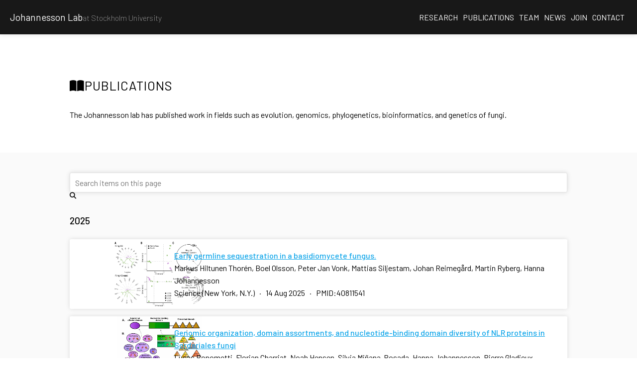

--- FILE ---
content_type: text/html; charset=utf-8
request_url: https://johannessonlab.org/publications/?search=%22tag:%20Ascomycete%20fungi%22
body_size: 27053
content:
<!DOCTYPE html>
<html lang="en" data-dark="false">
  <head>
<meta http-equiv="Content-Type" content="text/html; charset=UTF-8">
  <!--
  put your analytics (e.g. Google Analytics) tracking code here
-->

  <!--
  put your search engine verification (e.g. Google Search Console) tag here
-->

  


























<meta name="viewport" content="width=device-width, initial-scale=1">

<title>Publications | Johannesson Lab</title>

<link rel="icon" href="/images/icon.png">

<meta name="title" content="Publications">
<meta name="description" content="at Stockholm University. The lab group of professor Hanna Johannesson at Stockholm University">

<meta property="og:title" content="Publications">
<meta property="og:site_title" content="Johannesson Lab">
<meta property="og:description" content="at Stockholm University. The lab group of professor Hanna Johannesson at Stockholm University">
<meta property="og:url" content="">
<meta property="og:image" content="/images/share.png">
<meta property="og:locale" content="en_US">

<meta property="twitter:title" content="Publications">
<meta property="twitter:description" content="at Stockholm University. The lab group of professor Hanna Johannesson at Stockholm University">
<meta property="twitter:url" content="">
<meta property="twitter:card" content="summary_large_image">
<meta property="twitter:image" content="/images/share.png">


  <meta property="og:type" content="website">


<script type="application/ld+json">
  {
    "@context": "https://schema.org",
    
      "@type": "WebSite",
    
    "name": "Publications",
    "description": "at Stockholm University. The lab group of professor Hanna Johannesson at Stockholm University",
    "headline": "Publications",
    "publisher": {
      "@type": "Organization",
      "logo": { "@type": "ImageObject", "url": "/images/icon.png" }
    },
    "url": ""
  }
</script>

<link rel="alternate" type="application/rss+xml" href="/feed.xml">

  <!-- Google Fonts -->
<!-- automatically get url from fonts used in theme file -->

<link rel="preconnect" href="https://fonts.gstatic.com">
<link href="https://fonts.googleapis.com/css2?display=swap&&family=Barlow:ital,wght@0,200;0,400;0,500;0,600;1,200;1,400;1,500;1,600&amp;family=Roboto+Mono:ital,wght@0,200;0,400;0,500;0,600;1,200;1,400;1,500;1,600" rel="stylesheet">

<!-- Font Awesome icons (load asynchronously due to size) -->

<link href="https://use.fontawesome.com/releases/v6.3.0/css/all.css" rel="preload" as="style" onload="this.onload = null; this.rel = 'stylesheet';">
<noscript>
  <link href="https://use.fontawesome.com/releases/v6.3.0/css/all.css" rel="stylesheet">
</noscript>

  <!-- third party styles -->
<!-- https://stylishthemes.github.io/Syntax-Themes/pygments/ -->
<link href="https://cdn.jsdelivr.net/gh/StylishThemes/Syntax-Themes/pygments/css-github/pygments-tomorrow-night-eighties.css" rel="stylesheet">

<!-- include all sass in styles folder -->


  
    <link href="/_styles/-theme.css" rel="stylesheet">
  

  
    <link href="/_styles/alert.css" rel="stylesheet">
  

  
    <link href="/_styles/all.css" rel="stylesheet">
  

  
    <link href="/_styles/anchor.css" rel="stylesheet">
  

  
    <link href="/_styles/background.css" rel="stylesheet">
  

  
    <link href="/_styles/body.css" rel="stylesheet">
  

  
    <link href="/_styles/bold.css" rel="stylesheet">
  

  
    <link href="/_styles/button.css" rel="stylesheet">
  

  
    <link href="/_styles/card.css" rel="stylesheet">
  

  
    <link href="/_styles/checkbox.css" rel="stylesheet">
  

  
    <link href="/_styles/citation.css" rel="stylesheet">
  

  
    <link href="/_styles/code.css" rel="stylesheet">
  

  
    <link href="/_styles/cols.css" rel="stylesheet">
  

  
    <link href="/_styles/dark-toggle.css" rel="stylesheet">
  

  
    <link href="/_styles/feature.css" rel="stylesheet">
  

  
    <link href="/_styles/figure.css" rel="stylesheet">
  

  
    <link href="/_styles/float.css" rel="stylesheet">
  

  
    <link href="/_styles/font.css" rel="stylesheet">
  

  
    <link href="/_styles/footer.css" rel="stylesheet">
  

  
    <link href="/_styles/form.css" rel="stylesheet">
  

  
    <link href="/_styles/grid.css" rel="stylesheet">
  

  
    <link href="/_styles/header.css" rel="stylesheet">
  

  
    <link href="/_styles/heading.css" rel="stylesheet">
  

  
    <link href="/_styles/highlight.css" rel="stylesheet">
  

  
    <link href="/_styles/icon.css" rel="stylesheet">
  

  
    <link href="/_styles/image.css" rel="stylesheet">
  

  
    <link href="/_styles/link.css" rel="stylesheet">
  

  
    <link href="/_styles/list.css" rel="stylesheet">
  

  
    <link href="/_styles/main.css" rel="stylesheet">
  

  
    <link href="/_styles/paragraph.css" rel="stylesheet">
  

  
    <link href="/_styles/portrait.css" rel="stylesheet">
  

  
    <link href="/_styles/post-excerpt.css" rel="stylesheet">
  

  
    <link href="/_styles/post-info.css" rel="stylesheet">
  

  
    <link href="/_styles/post-nav.css" rel="stylesheet">
  

  
    <link href="/_styles/quote.css" rel="stylesheet">
  

  
    <link href="/_styles/rule.css" rel="stylesheet">
  

  
    <link href="/_styles/search-box.css" rel="stylesheet">
  

  
    <link href="/_styles/search-info.css" rel="stylesheet">
  

  
    <link href="/_styles/section.css" rel="stylesheet">
  

  
    <link href="/_styles/table.css" rel="stylesheet">
  

  
    <link href="/_styles/tags.css" rel="stylesheet">
  

  
    <link href="/_styles/textbox.css" rel="stylesheet">
  

  
    <link href="/_styles/tooltip.css" rel="stylesheet">
  

  
    <link href="/_styles/util.css" rel="stylesheet">
  

  

  

  

  

  

  

  

  

  

  

  

  

  

  

  

  

  

  

  

  

  

  

  

  

  

  


<!-- include all css in styles folder -->



  <!-- third party scripts -->
<script src="https://unpkg.com/@popperjs/core@2" defer></script>
<script src="https://unpkg.com/tippy.js@6" defer></script>
<script src="https://unpkg.com/mark.js@8" defer></script>

<!-- include all js in scripts folder -->


  <script src="/_scripts/anchors.js"></script>

  <script src="/_scripts/dark-mode.js"></script>

  <script src="/_scripts/fetch-tags.js"></script>

  <script src="/_scripts/search.js"></script>

  <script src="/_scripts/site-search.js"></script>

  <script src="/_scripts/tooltip.js"></script>


</head>

  <body>
    







<header class="background" style="--image: url('/images/background_1.jpg')" data-dark="true">
  <a href="/" class="home">
    
    
      <span class="title" data-tooltip="Home">
        
          <span>Johannesson Lab</span>
        
        
          <span>at Stockholm University</span>
        
      </span>
    
  </a>

  <input class="nav-toggle" type="checkbox" aria-label="show/hide nav">

  <nav>
    
    
      
        <a href="/research/" data-tooltip="Ongoing projects">
          Research
        </a>
      
    
      
        <a href="/publications/" data-tooltip="Published works">
          Publications
        </a>
      
    
      
        <a href="/team/" data-tooltip="About our team">
          Team
        </a>
      
    
      
        <a href="/news/" data-tooltip="What's new in the lab">
          News
        </a>
      
    
      
        <a href="/join/" data-tooltip="Join our lab">
          Join
        </a>
      
    
      
        <a href="/contact/" data-tooltip="Email, address, and location">
          Contact
        </a>
      
    
  </nav>
</header>

    <main>
      <!--
  modify main content of page:
  - add section breaks
  - attach section properties
  - wrap each table in div to allow for scrolling
  - filter out blank sections
-->








  
  
  

  <section class="background" data-size="page">
    <h1 id="publications">
<i class="icon fa-solid fa-book-open"></i>Publications</h1>

<p>The Johannesson lab has published work in fields such as evolution, genomics, phylogenetics, bioinformatics, and genetics of fungi.</p>
  </section>

  
  
  

  <section class="background" data-size="page">
    <!--
  background: ;
  dark: ;
  size: ;
-->

<div class="search-box">
  <input type="text" class="search-input" oninput="onSearchInput(this)" placeholder="Search items on this page">
  <button disabled data-tooltip="Clear search" aria-label="clear search" onclick="onSearchClear()">
    <i class="icon fa-solid fa-magnifying-glass"></i>
  </button>
</div>

<div class="search-info"></div>

<h3 id="2025">2025</h3>

<div class="citation">
  
    <a href="https://www.ncbi.nlm.nih.gov/pubmed/40811541" class="citation-image" aria-label="Early germline sequestration in a basidiomycete fungus.">
      <img src="/images/paper_figures/science.adu8580-f3.jpg" alt="Early germline sequestration in a basidiomycete fungus." loading="lazy" onerror="this.src = '/images/fallback.svg'; this.onerror = null;">
    </a>
  

  <div class="citation-text">
    
    

    <a href="https://www.ncbi.nlm.nih.gov/pubmed/40811541" class="citation-title">
      Early germline sequestration in a basidiomycete fungus.
    </a>

    <div class="citation-authors" tabindex="0">
      Markus Hiltunen Thorén, Boel Olsson, Peter Jan Vonk, Mattias Siljestam, Johan Reimegård, Martin Ryberg, Hanna Johannesson
    </div>

    <div class="citation-details">
      Science (New York, N.Y.)
        ·  
      14 Aug 2025
        ·  
      PMID:40811541
    </div>

    
      

      

      
    
  </div>
</div>

<div class="citation">
  
    <a href="https://doi.org/g9xg2k" class="citation-image" aria-label="Genomic organization, domain assortments, and nucleotide-binding domain diversity of NLR proteins in Sordariales fungi">
      <img src="/images/paper_figures/doi_10.1371_journal.pgen.1011739.png" alt="Genomic organization, domain assortments, and nucleotide-binding domain diversity of NLR proteins in Sordariales fungi" loading="lazy" onerror="this.src = '/images/fallback.svg'; this.onerror = null;">
    </a>
  

  <div class="citation-text">
    
    

    <a href="https://doi.org/g9xg2k" class="citation-title">
      Genomic organization, domain assortments, and nucleotide-binding domain diversity of NLR proteins in Sordariales fungi
    </a>

    <div class="citation-authors" tabindex="0">
      Lucas Bonometti, Florian Charriat, Noah Hensen, Silvia Miñana-Posada, Hanna Johannesson, Pierre Gladieux
    </div>

    <div class="citation-details">
      PLOS Genetics
        ·  
      07 Jul 2025
        ·  
      doi:10.1371/journal.pgen.1011739
    </div>

    
      

      

      
        


  <div class="tags" data-link="/publications/">
    
      <a href="/publications/?search=%22tag:%20fungal%20genomics%22" class="tag" data-tooltip='Show items with the tag "fungal genomics"'>
        fungal genomics
      </a>
    
      <a href="/publications/?search=%22tag:%20genomics%22" class="tag" data-tooltip='Show items with the tag "genomics"'>
        genomics
      </a>
    
      <a href="/publications/?search=%22tag:%20Hidden%20Markov%20models%22" class="tag" data-tooltip='Show items with the tag "Hidden Markov models"'>
        Hidden Markov models
      </a>
    
      <a href="/publications/?search=%22tag:%20sequence%20alignment%22" class="tag" data-tooltip='Show items with the tag "sequence alignment"'>
        sequence alignment
      </a>
    
      <a href="/publications/?search=%22tag:%20fungi%22" class="tag" data-tooltip='Show items with the tag "fungi"'>
        fungi
      </a>
    
      <a href="/publications/?search=%22tag:%20phylogenetic%20analysis%22" class="tag" data-tooltip='Show items with the tag "phylogenetic analysis"'>
        phylogenetic analysis
      </a>
    
      <a href="/publications/?search=%22tag:%20protein%20domains%22" class="tag" data-tooltip='Show items with the tag "protein domains"'>
        protein domains
      </a>
    
      <a href="/publications/?search=%22tag:%20fungal%20genetics%22" class="tag" data-tooltip='Show items with the tag "fungal genetics"'>
        fungal genetics
      </a>
    
  </div>


      
    
  </div>
</div>

<div class="citation">
  
    <a href="https://doi.org/g9wb7m" class="citation-image" aria-label="Reconstructing NOD-like receptor alleles with high internal conservation in Podospora anserina using long-read sequencing">
      <img src="/images/paper_figures/10.1099_mgen.0.001442.png" alt="Reconstructing NOD-like receptor alleles with high internal conservation in Podospora anserina using long-read sequencing" loading="lazy" onerror="this.src = '/images/fallback.svg'; this.onerror = null;">
    </a>
  

  <div class="citation-text">
    
    

    <a href="https://doi.org/g9wb7m" class="citation-title">
      Reconstructing NOD-like receptor alleles with high internal conservation in Podospora anserina using long-read sequencing
    </a>

    <div class="citation-authors" tabindex="0">
      S. Lorena Ament-Velásquez, Brendan Furneaux, Sonia Dheur, Alexandra Granger-Farbos, Rike Stelkens, Hanna Johannesson, Sven J. Saupe
    </div>

    <div class="citation-details">
      Microbial Genomics
        ·  
      02 Jul 2025
        ·  
      doi:10.1099/mgen.0.001442
    </div>

    
      

      

      
        


  <div class="tags" data-link="/publications/">
    
      <a href="/publications/?search=%22tag:%20allorecognition%22" class="tag" data-tooltip='Show items with the tag "allorecognition"'>
        allorecognition
      </a>
    
      <a href="/publications/?search=%22tag:%20fungi%22" class="tag" data-tooltip='Show items with the tag "fungi"'>
        fungi
      </a>
    
      <a href="/publications/?search=%22tag:%20heterokaryon%20incompatibility%22" class="tag" data-tooltip='Show items with the tag "heterokaryon incompatibility"'>
        heterokaryon incompatibility
      </a>
    
      <a href="/publications/?search=%22tag:%20WD40%20domain%22" class="tag" data-tooltip='Show items with the tag "WD40 domain"'>
        WD40 domain
      </a>
    
  </div>


      
    
  </div>
</div>

<div class="citation">
  
    <a href="https://doi.org/g85jw8" class="citation-image" aria-label="Isolation and characterization of edible mushroom-forming fungi from Swedish nature">
      <img src="/images/paper_figures/imafungus.16.142215.jpg" alt="Isolation and characterization of edible mushroom-forming fungi from Swedish nature" loading="lazy" onerror="this.src = '/images/fallback.svg'; this.onerror = null;">
    </a>
  

  <div class="citation-text">
    
    

    <a href="https://doi.org/g85jw8" class="citation-title">
      Isolation and characterization of edible mushroom-forming fungi from Swedish nature
    </a>

    <div class="citation-authors" tabindex="0">
      Mario Walthert, Markus Hiltunen Thorén, Hanna Johannesson
    </div>

    <div class="citation-details">
      IMA Fungus
        ·  
      17 Feb 2025
        ·  
      doi:10.3897/imafungus.16.142215
    </div>

    
      

      

      
    
  </div>
</div>

<div class="citation">
  
    <a href="https://doi.org/g843jk" class="citation-image" aria-label="Complexity of the lichen symbiosis revealed by metagenome and transcriptome analysis of Xanthoria parietina">
      <img src="/images/paper_figures/Gulnara_2025_graphical_abstract.jpg" alt="Complexity of the lichen symbiosis revealed by metagenome and transcriptome analysis of Xanthoria parietina" loading="lazy" onerror="this.src = '/images/fallback.svg'; this.onerror = null;">
    </a>
  

  <div class="citation-text">
    
    

    <a href="https://doi.org/g843jk" class="citation-title">
      Complexity of the lichen symbiosis revealed by metagenome and transcriptome analysis of Xanthoria parietina
    </a>

    <div class="citation-authors" data-tooltip="Gulnara Tagirdzhanova, Klara Scharnagl, Neha Sahu, Xia Yan, Angus Bucknell, Adam R. Bentham, Clara Jégousse, Sandra Lorena Ament-Velásquez, Ioana Onuț-Brännström, Hanna Johannesson, Dan MacLean, Nicholas J. Talbot " tabindex="0">
      Gulnara Tagirdzhanova, Klara Scharnagl, Neha Sahu, Xia Yan, Angus Bucknell, ..., Sandra Lorena Ament-Velásquez, Ioana Onuț-Brännström, Hanna Johannesson, Dan MacLean, Nicholas J. Talbot
    </div>

    <div class="citation-details">
      Current Biology
        ·  
      01 Feb 2025
        ·  
      doi:10.1016/j.cub.2024.12.041
    </div>

    
      

      

      
    
  </div>
</div>

<h3 id="2024">2024</h3>

<div class="citation">
  
    <a href="https://doi.org/g8wf9w" class="citation-image" aria-label="Evolution of a bipolar sexual compatibility system in
            &lt;i&gt;Marasmius&lt;/i&gt;">
      <img src="/images/paper_figures/doi_10_1080_00275514_2024_2425583.png" alt="Evolution of a bipolar sexual compatibility system in
            &lt;i&gt;Marasmius&lt;/i&gt;" loading="lazy" onerror="this.src = '/images/fallback.svg'; this.onerror = null;">
    </a>
  

  <div class="citation-text">
    
    

    <a href="https://doi.org/g8wf9w" class="citation-title">
      Evolution of a bipolar sexual compatibility system in
            <i>Marasmius</i>
    </a>

    <div class="citation-authors" tabindex="0">
      Markus Hiltunen Thorén, Aleksandar Stanojković, Martin Ryberg, Hanna Johannesson
    </div>

    <div class="citation-details">
      Mycologia
        ·  
      11 Dec 2024
        ·  
      doi:10.1080/00275514.2024.2425583
    </div>

    
      

      

      
        


  <div class="tags" data-link="/publications/">
    
      <a href="/publications/?search=%22tag:%20Marasmius%22" class="tag" data-tooltip='Show items with the tag "Marasmius"'>
        Marasmius
      </a>
    
      <a href="/publications/?search=%22tag:%20fairy%20ring%22" class="tag" data-tooltip='Show items with the tag "fairy ring"'>
        fairy ring
      </a>
    
      <a href="/publications/?search=%22tag:%20homeodomain%22" class="tag" data-tooltip='Show items with the tag "homeodomain"'>
        homeodomain
      </a>
    
      <a href="/publications/?search=%22tag:%20pheromone%20receptor%22" class="tag" data-tooltip='Show items with the tag "pheromone receptor"'>
        pheromone receptor
      </a>
    
      <a href="/publications/?search=%22tag:%20mating%20system%22" class="tag" data-tooltip='Show items with the tag "mating system"'>
        mating system
      </a>
    
      <a href="/publications/?search=%22tag:%20MAT%20locus%22" class="tag" data-tooltip='Show items with the tag "MAT locus"'>
        MAT locus
      </a>
    
  </div>


      
    
  </div>
</div>

<div class="citation">
  
    <a href="https://doi.org/gt66tc" class="citation-image" aria-label="High rate of gene family evolution in proximity to the origin of ectomycorrhizal symbiosis in Inocybaceae">
      <img src="/images/paper_figures/doi_10_1111_nph_2007.png" alt="High rate of gene family evolution in proximity to the origin of ectomycorrhizal symbiosis in Inocybaceae" loading="lazy" onerror="this.src = '/images/fallback.svg'; this.onerror = null;">
    </a>
  

  <div class="citation-text">
    
    

    <a href="https://doi.org/gt66tc" class="citation-title">
      High rate of gene family evolution in proximity to the origin of ectomycorrhizal symbiosis in Inocybaceae
    </a>

    <div class="citation-authors" tabindex="0">
      Faheema Kalsoom Khan, Marisol Sánchez‐García, Hanna Johannesson, Martin Ryberg
    </div>

    <div class="citation-details">
      New Phytologist
        ·  
      07 Aug 2024
        ·  
      doi:10.1111/nph.20007
    </div>

    
      

      

      
        


  <div class="tags" data-link="/publications/">
    
      <a href="/publications/?search=%22tag:%20CAZymes%22" class="tag" data-tooltip='Show items with the tag "CAZymes"'>
        CAZymes
      </a>
    
      <a href="/publications/?search=%22tag:%20comparative%20genomics%22" class="tag" data-tooltip='Show items with the tag "comparative genomics"'>
        comparative genomics
      </a>
    
      <a href="/publications/?search=%22tag:%20fungi%22" class="tag" data-tooltip='Show items with the tag "fungi"'>
        fungi
      </a>
    
      <a href="/publications/?search=%22tag:%20Inocybaceae%22" class="tag" data-tooltip='Show items with the tag "Inocybaceae"'>
        Inocybaceae
      </a>
    
      <a href="/publications/?search=%22tag:%20mycorrhiza%22" class="tag" data-tooltip='Show items with the tag "mycorrhiza"'>
        mycorrhiza
      </a>
    
      <a href="/publications/?search=%22tag:%20phylogenomics%22" class="tag" data-tooltip='Show items with the tag "phylogenomics"'>
        phylogenomics
      </a>
    
      <a href="/publications/?search=%22tag:%20saprotrophs%22" class="tag" data-tooltip='Show items with the tag "saprotrophs"'>
        saprotrophs
      </a>
    
  </div>


      
    
  </div>
</div>

<div class="citation">
  
    <a href="https://doi.org/gtmdq5" class="citation-image" aria-label="The global speciation continuum of the cyanobacterium Microcoleus">
      <img src="/images/paper_figures/41467_2024_46459_Fig5_HTML.webp" alt="The global speciation continuum of the cyanobacterium Microcoleus" loading="lazy" onerror="this.src = '/images/fallback.svg'; this.onerror = null;">
    </a>
  

  <div class="citation-text">
    
    

    <a href="https://doi.org/gtmdq5" class="citation-title">
      The global speciation continuum of the cyanobacterium Microcoleus
    </a>

    <div class="citation-authors" tabindex="0">
      Aleksandar Stanojković, Svatopluk Skoupý, Hanna Johannesson, Petr Dvořák
    </div>

    <div class="citation-details">
      Nature Communications
        ·  
      08 Mar 2024
        ·  
      doi:10.1038/s41467-024-46459-6
    </div>

    
      

      

      
        


  <div class="tags" data-link="/publications/">
    
      <a href="/publications/?search=%22tag:%20Cyanobacteria%22" class="tag" data-tooltip='Show items with the tag "Cyanobacteria"'>
        Cyanobacteria
      </a>
    
      <a href="/publications/?search=%22tag:%20Population%20genomics%22" class="tag" data-tooltip='Show items with the tag "Population genomics"'>
        Population genomics
      </a>
    
      <a href="/publications/?search=%22tag:%20Speciation%22" class="tag" data-tooltip='Show items with the tag "Speciation"'>
        Speciation
      </a>
    
  </div>


      
    
  </div>
</div>

<div class="citation">
  
    <a href="https://doi.org/gtj62g" class="citation-image" aria-label="High-Quality Genome Assemblies of 4 Members of the &lt;i&gt;Podospora anserina&lt;/i&gt; Species Complex">
      <img src="/images/paper_figures/m_evae034f2.jpeg" alt="High-Quality Genome Assemblies of 4 Members of the &lt;i&gt;Podospora anserina&lt;/i&gt; Species Complex" loading="lazy" onerror="this.src = '/images/fallback.svg'; this.onerror = null;">
    </a>
  

  <div class="citation-text">
    
    

    <a href="https://doi.org/gtj62g" class="citation-title">
      High-Quality Genome Assemblies of 4 Members of the <i>Podospora anserina</i> Species Complex
    </a>

    <div class="citation-authors" tabindex="0">
      S Lorena Ament-Velásquez, Aaron A Vogan, Ola Wallerman, Fanny E Hartmann, Valérie Gautier, Philippe Silar, Tatiana Giraud, Hanna Johannesson
    </div>

    <div class="citation-details">
      Genome Biology and Evolution
        ·  
      22 Feb 2024
        ·  
      doi:10.1093/gbe/evae034
    </div>

    
      

      

      
        


  <div class="tags" data-link="/publications/">
    
      <a href="/publications/?search=%22tag:%20Sordariales%22" class="tag" data-tooltip='Show items with the tag "Sordariales"'>
        Sordariales
      </a>
    
      <a href="/publications/?search=%22tag:%20Podospora%20bellae-mahoneyi%22" class="tag" data-tooltip='Show items with the tag "Podospora bellae-mahoneyi"'>
        Podospora bellae-mahoneyi
      </a>
    
      <a href="/publications/?search=%22tag:%20Podospora%20pseudoanserina%22" class="tag" data-tooltip='Show items with the tag "Podospora pseudoanserina"'>
        Podospora pseudoanserina
      </a>
    
      <a href="/publications/?search=%22tag:%20Podospora%20pseudopauciseta%22" class="tag" data-tooltip='Show items with the tag "Podospora pseudopauciseta"'>
        Podospora pseudopauciseta
      </a>
    
      <a href="/publications/?search=%22tag:%20Podospora%20pseudocomata%22" class="tag" data-tooltip='Show items with the tag "Podospora pseudocomata"'>
        Podospora pseudocomata
      </a>
    
      <a href="/publications/?search=%22tag:%20chromosomal%20rearrangements%22" class="tag" data-tooltip='Show items with the tag "chromosomal rearrangements"'>
        chromosomal rearrangements
      </a>
    
      <a href="/publications/?search=%22tag:%20phylogenomics%22" class="tag" data-tooltip='Show items with the tag "phylogenomics"'>
        phylogenomics
      </a>
    
  </div>


      
    
  </div>
</div>

<div class="citation">
  
    <a href="https://doi.org/10.1186/s13100-023-00311-8" class="citation-image" aria-label="Evolutionary dynamics of the LTR-retrotransposon crapaud in the Podospora anserina species complex and the interaction with repeat-induced point mutations">
      <img src="https://media.springernature.com/lw685/springer-static/image/art%3A10.1186%2Fs13100-023-00311-8/MediaObjects/13100_2023_311_Fig3_HTML.png" alt="Evolutionary dynamics of the LTR-retrotransposon crapaud in the Podospora anserina species complex and the interaction with repeat-induced point mutations" loading="lazy" onerror="this.src = '/images/fallback.svg'; this.onerror = null;">
    </a>
  

  <div class="citation-text">
    
    

    <a href="https://doi.org/10.1186/s13100-023-00311-8" class="citation-title">
      Evolutionary dynamics of the LTR-retrotransposon crapaud in the Podospora anserina species complex and the interaction with repeat-induced point mutations
    </a>

    <div class="citation-authors" tabindex="0">
      Ivar Westerberg, S. Lorena Ament-Velásquez, Aaron A. Vogan, Hanna Johannesson
    </div>

    <div class="citation-details">
      Mobile DNA
        ·  
      13 Jan 2024
        ·  
      https://doi.org/10.1186/s13100-023-00311-8
    </div>

    
      

      

      
        


  <div class="tags" data-link="/publications/">
    
      <a href="/publications/?search=%22tag:%20Fungi%22" class="tag" data-tooltip='Show items with the tag "Fungi"'>
        Fungi
      </a>
    
      <a href="/publications/?search=%22tag:%20Transposable%20elements%22" class="tag" data-tooltip='Show items with the tag "Transposable elements"'>
        Transposable elements
      </a>
    
      <a href="/publications/?search=%22tag:%20Retrotransposons%22" class="tag" data-tooltip='Show items with the tag "Retrotransposons"'>
        Retrotransposons
      </a>
    
      <a href="/publications/?search=%22tag:%20Genome%20defense%22" class="tag" data-tooltip='Show items with the tag "Genome defense"'>
        Genome defense
      </a>
    
      <a href="/publications/?search=%22tag:%20Classification%22" class="tag" data-tooltip='Show items with the tag "Classification"'>
        Classification
      </a>
    
  </div>


      
    
  </div>
</div>

<h3 id="2023">2023</h3>

<div class="citation">
  
    <a href="https://doi.org/gsv3qq" class="citation-image" aria-label="Genome-scale phylogeny and comparative genomics of the fungal order Sordariales">
      <img src="https://ars.els-cdn.com/content/image/1-s2.0-S1055790323002385-ga1.jpg" alt="Genome-scale phylogeny and comparative genomics of the fungal order Sordariales" loading="lazy" onerror="this.src = '/images/fallback.svg'; this.onerror = null;">
    </a>
  

  <div class="citation-text">
    
    

    <a href="https://doi.org/gsv3qq" class="citation-title">
      Genome-scale phylogeny and comparative genomics of the fungal order Sordariales
    </a>

    <div class="citation-authors" data-tooltip="Noah Hensen, Lucas Bonometti, Ivar Westerberg, Ioana Onut Brännström, Sonia Guillou, Sandrine Cros-Aarteil, Sara Calhoun, Sajeet Haridas, Alan Kuo, Stephen Mondo, Jasmyn Pangilinan, Robert Riley, Kurt LaButti, Bill Andreopoulos, Anna Lipzen, Cindy Chen, Mi Yan, Chris Daum, Vivian Ng, Alicia Clum, Andrei Steindorff, Robin A. Ohm, Francis Martin, Philippe Silar, Donald O. Natvig, Christophe Lalanne, Valérie Gautier, Sandra Lorena Ament-Velásquez, Åsa Kruys, Miriam I. Hutchinson, Amy Jo Powell, Kerrie Barry, Andrew N. Miller, Igor V. Grigoriev, Robert Debuchy, Pierre Gladieux, Markus Hiltunen Thorén, Hanna Johannesson " tabindex="0">
      Noah Hensen, Lucas Bonometti, Ivar Westerberg, Ioana Onut Brännström, Sonia Guillou, ..., Igor V. Grigoriev, Robert Debuchy, Pierre Gladieux, Markus Hiltunen Thorén, Hanna Johannesson
    </div>

    <div class="citation-details">
      Molecular Phylogenetics and Evolution
        ·  
      01 Dec 2023
        ·  
      doi:10.1016/j.ympev.2023.107938
    </div>

    
      

      

      
        


  <div class="tags" data-link="/publications/">
    
      <a href="/publications/?search=%22tag:%20Comparative%20genomics%22" class="tag" data-tooltip='Show items with the tag "Comparative genomics"'>
        Comparative genomics
      </a>
    
      <a href="/publications/?search=%22tag:%20Whole-genome%20phylogeny%22" class="tag" data-tooltip='Show items with the tag "Whole-genome phylogeny"'>
        Whole-genome phylogeny
      </a>
    
      <a href="/publications/?search=%22tag:%20Podosporaceae%22" class="tag" data-tooltip='Show items with the tag "Podosporaceae"'>
        Podosporaceae
      </a>
    
      <a href="/publications/?search=%22tag:%20Chaetomiaceae%22" class="tag" data-tooltip='Show items with the tag "Chaetomiaceae"'>
        Chaetomiaceae
      </a>
    
      <a href="/publications/?search=%22tag:%20Sordariaceae%22" class="tag" data-tooltip='Show items with the tag "Sordariaceae"'>
        Sordariaceae
      </a>
    
      <a href="/publications/?search=%22tag:%20Genome%20evolution%22" class="tag" data-tooltip='Show items with the tag "Genome evolution"'>
        Genome evolution
      </a>
    
  </div>


      
    
  </div>
</div>

<div class="citation">
  
    <a href="https://doi.org/gs4x52" class="citation-image" aria-label="Cytological studies reveal high variation in ascospore number and shape and conidia produced directly from ascospores in Morchella galilaea">
      <img src="https://www.frontiersin.org/files/Articles/1286501/fmicb-14-1286501-HTML-r1/image_m/fmicb-14-1286501-g001.jpg" alt="Cytological studies reveal high variation in ascospore number and shape and conidia produced directly from ascospores in Morchella galilaea" loading="lazy" onerror="this.src = '/images/fallback.svg'; this.onerror = null;">
    </a>
  

  <div class="citation-text">
    
    

    <a href="https://doi.org/gs4x52" class="citation-title">
      Cytological studies reveal high variation in ascospore number and shape and conidia produced directly from ascospores in Morchella galilaea
    </a>

    <div class="citation-authors" tabindex="0">
      Xi-Hui Du, Si-Yue Wang, Martin Ryberg, Yong-Jie Guo, Jing-Yi Wei, Donald H. Pfister, Hanna Johannesson
    </div>

    <div class="citation-details">
      Frontiers in Microbiology
        ·  
      09 Nov 2023
        ·  
      doi:10.3389/fmicb.2023.1286501
    </div>

    
      

      

      
        


  <div class="tags" data-link="/publications/">
    
      <a href="/publications/?search=%22tag:%20Morels%22" class="tag" data-tooltip='Show items with the tag "Morels"'>
        Morels
      </a>
    
      <a href="/publications/?search=%22tag:%20Ascomycetes%22" class="tag" data-tooltip='Show items with the tag "Ascomycetes"'>
        Ascomycetes
      </a>
    
      <a href="/publications/?search=%22tag:%20Aborted%20ascospore%22" class="tag" data-tooltip='Show items with the tag "Aborted ascospore"'>
        Aborted ascospore
      </a>
    
      <a href="/publications/?search=%22tag:%20Ascospore%20number%22" class="tag" data-tooltip='Show items with the tag "Ascospore number"'>
        Ascospore number
      </a>
    
      <a href="/publications/?search=%22tag:%20Ascospore%20shape%22" class="tag" data-tooltip='Show items with the tag "Ascospore shape"'>
        Ascospore shape
      </a>
    
      <a href="/publications/?search=%22tag:%20Budding%22" class="tag" data-tooltip='Show items with the tag "Budding"'>
        Budding
      </a>
    
      <a href="/publications/?search=%22tag:%20Ascoconidium%22" class="tag" data-tooltip='Show items with the tag "Ascoconidium"'>
        Ascoconidium
      </a>
    
      <a href="/publications/?search=%22tag:%20Meiosis%22" class="tag" data-tooltip='Show items with the tag "Meiosis"'>
        Meiosis
      </a>
    
      <a href="/publications/?search=%22tag:%20Mitosis%22" class="tag" data-tooltip='Show items with the tag "Mitosis"'>
        Mitosis
      </a>
    
  </div>


      
    
  </div>
</div>

<h3 id="2022">2022</h3>

<div class="citation">
  
    <a href="https://doi.org/grvc5v" class="citation-image" aria-label="Stage-specific transposon activity in the life cycle of the fairy-ring mushroom
            &lt;i&gt;Marasmius oreades&lt;/i&gt;">
      <img src="https://www.pnas.org/cms/10.1073/pnas.2208575119/asset/3213f8bc-f3ac-45de-a8f2-d79d9e2a94a9/assets/images/large/pnas.2208575119fig01.jpg" alt="Stage-specific transposon activity in the life cycle of the fairy-ring mushroom
            &lt;i&gt;Marasmius oreades&lt;/i&gt;" loading="lazy" onerror="this.src = '/images/fallback.svg'; this.onerror = null;">
    </a>
  

  <div class="citation-text">
    
    

    <a href="https://doi.org/grvc5v" class="citation-title">
      Stage-specific transposon activity in the life cycle of the fairy-ring mushroom
            <i>Marasmius oreades</i>
    </a>

    <div class="citation-authors" tabindex="0">
      Markus Hiltunen, Sandra Lorena Ament-Velásquez, Martin Ryberg, Hanna Johannesson
    </div>

    <div class="citation-details">
      Proceedings of the National Academy of Sciences
        ·  
      07 Nov 2022
        ·  
      doi:10.1073/pnas.2208575119
    </div>

    
      

      

      
        


  <div class="tags" data-link="/publications/">
    
      <a href="/publications/?search=%22tag:%20Marasmius%22" class="tag" data-tooltip='Show items with the tag "Marasmius"'>
        Marasmius
      </a>
    
      <a href="/publications/?search=%22tag:%20Fairy%20ring%22" class="tag" data-tooltip='Show items with the tag "Fairy ring"'>
        Fairy ring
      </a>
    
      <a href="/publications/?search=%22tag:%20Basidiomycetes%22" class="tag" data-tooltip='Show items with the tag "Basidiomycetes"'>
        Basidiomycetes
      </a>
    
      <a href="/publications/?search=%22tag:%20Life%20history%22" class="tag" data-tooltip='Show items with the tag "Life history"'>
        Life history
      </a>
    
      <a href="/publications/?search=%22tag:%20Life%20cycle%22" class="tag" data-tooltip='Show items with the tag "Life cycle"'>
        Life cycle
      </a>
    
      <a href="/publications/?search=%22tag:%20Selfish%20genetic%20elements%22" class="tag" data-tooltip='Show items with the tag "Selfish genetic elements"'>
        Selfish genetic elements
      </a>
    
      <a href="/publications/?search=%22tag:%20Transposable%20elements%22" class="tag" data-tooltip='Show items with the tag "Transposable elements"'>
        Transposable elements
      </a>
    
  </div>


      
    
  </div>
</div>

<div class="citation">
  
    <a href="https://doi.org/grdz69" class="citation-image" aria-label="To self or not to self? Absence of mate choice despite costly outcrossing in the fungus &lt;i&gt;Podospora anserina&lt;/i&gt;">
      <img src="https://onlinelibrary.wiley.com/cms/asset/2016e245-f100-43c6-91c1-e2de9c9e395b/jeb14108-fig-0001-m.png" alt="To self or not to self? Absence of mate choice despite costly outcrossing in the fungus &lt;i&gt;Podospora anserina&lt;/i&gt;" loading="lazy" onerror="this.src = '/images/fallback.svg'; this.onerror = null;">
    </a>
  

  <div class="citation-text">
    
    

    <a href="https://doi.org/grdz69" class="citation-title">
      To self or not to self? Absence of mate choice despite costly outcrossing in the fungus <i>Podospora anserina</i>
    </a>

    <div class="citation-authors" tabindex="0">
      Ivain Martinossi‐Allibert, Sandra Lorena Ament‐Velásquez, Sven J. Saupe, Hanna Johannesson
    </div>

    <div class="citation-details">
      Journal of Evolutionary Biology
        ·  
      20 Oct 2022
        ·  
      doi:10.1111/jeb.14108
    </div>

    
      

      

      
        


  <div class="tags" data-link="/publications/">
    
      <a href="/publications/?search=%22tag:%20Ascomycetes%22" class="tag" data-tooltip='Show items with the tag "Ascomycetes"'>
        Ascomycetes
      </a>
    
      <a href="/publications/?search=%22tag:%20Fungi%22" class="tag" data-tooltip='Show items with the tag "Fungi"'>
        Fungi
      </a>
    
      <a href="/publications/?search=%22tag:%20Mate%20choice%22" class="tag" data-tooltip='Show items with the tag "Mate choice"'>
        Mate choice
      </a>
    
      <a href="/publications/?search=%22tag:%20Mating%20strategy%22" class="tag" data-tooltip='Show items with the tag "Mating strategy"'>
        Mating strategy
      </a>
    
      <a href="/publications/?search=%22tag:%20Outcrossing%22" class="tag" data-tooltip='Show items with the tag "Outcrossing"'>
        Outcrossing
      </a>
    
      <a href="/publications/?search=%22tag:%20Podospora%22" class="tag" data-tooltip='Show items with the tag "Podospora"'>
        Podospora
      </a>
    
      <a href="/publications/?search=%22tag:%20Reproductive%20strategy%22" class="tag" data-tooltip='Show items with the tag "Reproductive strategy"'>
        Reproductive strategy
      </a>
    
      <a href="/publications/?search=%22tag:%20Selfing%22" class="tag" data-tooltip='Show items with the tag "Selfing"'>
        Selfing
      </a>
    
  </div>


      
    
  </div>
</div>

<div class="citation">
  
    <a href="https://doi.org/grgzb3" class="citation-image" aria-label="Meiotic drive is associated with sexual incompatibility in
            &lt;i&gt;Neurospora&lt;/i&gt;">
      <img src="/images/paper_figures/evo14630-fig-0003-m.jpeg" alt="Meiotic drive is associated with sexual incompatibility in
            &lt;i&gt;Neurospora&lt;/i&gt;" loading="lazy" onerror="this.src = '/images/fallback.svg'; this.onerror = null;">
    </a>
  

  <div class="citation-text">
    
    

    <a href="https://doi.org/grgzb3" class="citation-title">
      Meiotic drive is associated with sexual incompatibility in
            <i>Neurospora</i>
    </a>

    <div class="citation-authors" tabindex="0">
      Aaron A. Vogan, Jesper Svedberg, Magdalena Grudzinska‐Sterno, Hanna Johannesson
    </div>

    <div class="citation-details">
      Evolution
        ·  
      03 Oct 2022
        ·  
      doi:10.1111/evo.14630
    </div>

    
      

      

      
        


  <div class="tags" data-link="/publications/">
    
      <a href="/publications/?search=%22tag:%20Bateson%E2%80%90Dobzhansky%E2%80%90Muller%20incompatibility%22" class="tag" data-tooltip='Show items with the tag "Bateson‐Dobzhansky‐Muller incompatibility"'>
        Bateson‐Dobzhansky‐Muller incompatibility
      </a>
    
      <a href="/publications/?search=%22tag:%20Meiotic%20drive%22" class="tag" data-tooltip='Show items with the tag "Meiotic drive"'>
        Meiotic drive
      </a>
    
      <a href="/publications/?search=%22tag:%20Neurospora%22" class="tag" data-tooltip='Show items with the tag "Neurospora"'>
        Neurospora
      </a>
    
      <a href="/publications/?search=%22tag:%20Sexual%20incompatibility%22" class="tag" data-tooltip='Show items with the tag "Sexual incompatibility"'>
        Sexual incompatibility
      </a>
    
      <a href="/publications/?search=%22tag:%20Speciation%22" class="tag" data-tooltip='Show items with the tag "Speciation"'>
        Speciation
      </a>
    
  </div>


      
    
  </div>
</div>

<div class="citation">
  
    <a href="https://doi.org/gqxgmw" class="citation-image" aria-label="On the Mechanistic Basis of Killer Meiotic Drive in Fungi">
      <img src="/images/paper_figures/annurev_micro_041320_113730.png" alt="On the Mechanistic Basis of Killer Meiotic Drive in Fungi" loading="lazy" onerror="this.src = '/images/fallback.svg'; this.onerror = null;">
    </a>
  

  <div class="citation-text">
    
    

    <a href="https://doi.org/gqxgmw" class="citation-title">
      On the Mechanistic Basis of Killer Meiotic Drive in Fungi
    </a>

    <div class="citation-authors" tabindex="0">
      Sven J. Saupe, Hanna Johannesson
    </div>

    <div class="citation-details">
      Annual Review of Microbiology
        ·  
      08 Sep 2022
        ·  
      doi:10.1146/annurev-micro-041320-113730
    </div>

    
      

      

      
        


  <div class="tags" data-link="/publications/">
    
      <a href="/publications/?search=%22tag:%20Meiotic%20drive%22" class="tag" data-tooltip='Show items with the tag "Meiotic drive"'>
        Meiotic drive
      </a>
    
      <a href="/publications/?search=%22tag:%20Fungi%22" class="tag" data-tooltip='Show items with the tag "Fungi"'>
        Fungi
      </a>
    
      <a href="/publications/?search=%22tag:%20Spore%20killing%22" class="tag" data-tooltip='Show items with the tag "Spore killing"'>
        Spore killing
      </a>
    
      <a href="/publications/?search=%22tag:%20Selfish%20genetic%20elements%22" class="tag" data-tooltip='Show items with the tag "Selfish genetic elements"'>
        Selfish genetic elements
      </a>
    
  </div>


      
    
  </div>
</div>

<div class="citation">
  
    <a href="https://doi.org/gqp6rm" class="citation-image" aria-label="Nuclear-specific gene expression in heterokaryons of the filamentous ascomycete
            &lt;i&gt;Neurospora tetrasperma&lt;/i&gt;">
      <img src="/images/paper_figures/rspb20220971f01.gif" alt="Nuclear-specific gene expression in heterokaryons of the filamentous ascomycete
            &lt;i&gt;Neurospora tetrasperma&lt;/i&gt;" loading="lazy" onerror="this.src = '/images/fallback.svg'; this.onerror = null;">
    </a>
  

  <div class="citation-text">
    
    

    <a href="https://doi.org/gqp6rm" class="citation-title">
      Nuclear-specific gene expression in heterokaryons of the filamentous ascomycete
            <i>Neurospora tetrasperma</i>
    </a>

    <div class="citation-authors" tabindex="0">
      Cécile Meunier, Iulia Darolti, Johan Reimegård, Judith E. Mank, Hanna Johannesson
    </div>

    <div class="citation-details">
      Proceedings of the Royal Society B: Biological Sciences
        ·  
      10 Aug 2022
        ·  
      doi:10.1098/rspb.2022.0971
    </div>

    
      

      

      
        


  <div class="tags" data-link="/publications/">
    
      <a href="/publications/?search=%22tag:%20Allele-specific%20expression%22" class="tag" data-tooltip='Show items with the tag "Allele-specific expression"'>
        Allele-specific expression
      </a>
    
      <a href="/publications/?search=%22tag:%20Heterokaryosis%22" class="tag" data-tooltip='Show items with the tag "Heterokaryosis"'>
        Heterokaryosis
      </a>
    
      <a href="/publications/?search=%22tag:%20Additivity%22" class="tag" data-tooltip='Show items with the tag "Additivity"'>
        Additivity
      </a>
    
  </div>


      
    
  </div>
</div>

<div class="citation">
  
    <a href="https://doi.org/gp8pc5" class="citation-image" aria-label="Allorecognition genes drive reproductive isolation in Podospora anserina">
      <img src="https://media.springernature.com/full/springer-static/image/art%3A10.1038%2Fs41559-022-01734-x/MediaObjects/41559_2022_1734_Fig4_HTML.png?as=webp" alt="Allorecognition genes drive reproductive isolation in Podospora anserina" loading="lazy" onerror="this.src = '/images/fallback.svg'; this.onerror = null;">
    </a>
  

  <div class="citation-text">
    
    

    <a href="https://doi.org/gp8pc5" class="citation-title">
      Allorecognition genes drive reproductive isolation in Podospora anserina
    </a>

    <div class="citation-authors" data-tooltip="S. Lorena Ament-Velásquez, Aaron A. Vogan, Alexandra Granger-Farbos, Eric Bastiaans, Ivain Martinossi-Allibert, Sven J. Saupe, Suzette de Groot, Martin Lascoux, Alfons J. M. Debets, Corinne Clavé, Hanna Johannesson " tabindex="0">
      S. Lorena Ament-Velásquez, Aaron A. Vogan, Alexandra Granger-Farbos, Eric Bastiaans, Ivain Martinossi-Allibert, ..., Suzette de Groot, Martin Lascoux, Alfons J. M. Debets, Corinne Clavé, Hanna Johannesson
    </div>

    <div class="citation-details">
      Nature Ecology &amp; Evolution
        ·  
      12 May 2022
        ·  
      doi:10.1038/s41559-022-01734-x
    </div>

    
      

      

      
        


  <div class="tags" data-link="/publications/">
    
      <a href="/publications/?search=%22tag:%20Evolutionary%20genetics%22" class="tag" data-tooltip='Show items with the tag "Evolutionary genetics"'>
        Evolutionary genetics
      </a>
    
      <a href="/publications/?search=%22tag:%20Fungi%22" class="tag" data-tooltip='Show items with the tag "Fungi"'>
        Fungi
      </a>
    
      <a href="/publications/?search=%22tag:%20Genetic%20interaction%22" class="tag" data-tooltip='Show items with the tag "Genetic interaction"'>
        Genetic interaction
      </a>
    
      <a href="/publications/?search=%22tag:%20Genetic%20variation%22" class="tag" data-tooltip='Show items with the tag "Genetic variation"'>
        Genetic variation
      </a>
    
      <a href="/publications/?search=%22tag:%20Speciation%22" class="tag" data-tooltip='Show items with the tag "Speciation"'>
        Speciation
      </a>
    
  </div>


      
    
  </div>
</div>

<div class="citation">
  
    <a href="https://doi.org/gph6g7" class="citation-image" aria-label="Transposon- and Genome Dynamics in the Fungal Genus Neurospora: Insights from Nearly Gapless Genome Assemblies">
      <img src="/images/paper_figures/Nguyen_et_al_2022_Fig2.png" alt="Transposon- and Genome Dynamics in the Fungal Genus Neurospora: Insights from Nearly Gapless Genome Assemblies" loading="lazy" onerror="this.src = '/images/fallback.svg'; this.onerror = null;">
    </a>
  

  <div class="citation-text">
    
    

    <a href="https://doi.org/gph6g7" class="citation-title">
      Transposon- and Genome Dynamics in the Fungal Genus Neurospora: Insights from Nearly Gapless Genome Assemblies
    </a>

    <div class="citation-authors" tabindex="0">
      Diem Nguyen, Valentina Peona, Per Unneberg, Alexander Suh, Patric Jern, Hanna Johannesson
    </div>

    <div class="citation-details">
      Fungal Genetics Reports
        ·  
      18 Feb 2022
        ·  
      doi:10.4148/1941-4765.2177
    </div>

    
      

      

      
        


  <div class="tags" data-link="/publications/">
    
      <a href="/publications/?search=%22tag:%20Transposable%20elements%22" class="tag" data-tooltip='Show items with the tag "Transposable elements"'>
        Transposable elements
      </a>
    
      <a href="/publications/?search=%22tag:%20Genome%20evolution%22" class="tag" data-tooltip='Show items with the tag "Genome evolution"'>
        Genome evolution
      </a>
    
      <a href="/publications/?search=%22tag:%20Genome%20defense%22" class="tag" data-tooltip='Show items with the tag "Genome defense"'>
        Genome defense
      </a>
    
      <a href="/publications/?search=%22tag:%20Repeat-Induced%20Point%20(RIP)%20mutation%22" class="tag" data-tooltip='Show items with the tag "Repeat-Induced Point (RIP) mutation"'>
        Repeat-Induced Point (RIP) mutation
      </a>
    
      <a href="/publications/?search=%22tag:%20Neurospora%22" class="tag" data-tooltip='Show items with the tag "Neurospora"'>
        Neurospora
      </a>
    
  </div>


      
    
  </div>
</div>

<div class="citation">
  
    <a href="https://doi.org/gphz9x" class="citation-image" aria-label="The spore killers, fungal meiotic driver elements">
      <img src="https://www.tandfonline.com/na101/home/literatum/publisher/tandf/journals/content/umyc20/2022/umyc20.v114.i01/00275514.2021.1994815/20220314/images/medium/umyc_a_1994815_f0001_c.jpg" alt="The spore killers, fungal meiotic driver elements" loading="lazy" onerror="this.src = '/images/fallback.svg'; this.onerror = null;">
    </a>
  

  <div class="citation-text">
    
    

    <a href="https://doi.org/gphz9x" class="citation-title">
      The spore killers, fungal meiotic driver elements
    </a>

    <div class="citation-authors" tabindex="0">
      Aaron A. Vogan, Ivain Martinossi-Allibert, S. Lorena Ament-Velásquez, Jesper Svedberg, Hanna Johannesson
    </div>

    <div class="citation-details">
      Mycologia
        ·  
      02 Jan 2022
        ·  
      doi:10.1080/00275514.2021.1994815
    </div>

    
      

      

      
        


  <div class="tags" data-link="/publications/">
    
      <a href="/publications/?search=%22tag:%20Meiotic%20drive%22" class="tag" data-tooltip='Show items with the tag "Meiotic drive"'>
        Meiotic drive
      </a>
    
      <a href="/publications/?search=%22tag:%20Fungi%22" class="tag" data-tooltip='Show items with the tag "Fungi"'>
        Fungi
      </a>
    
      <a href="/publications/?search=%22tag:%20Spore%20killing%22" class="tag" data-tooltip='Show items with the tag "Spore killing"'>
        Spore killing
      </a>
    
      <a href="/publications/?search=%22tag:%20Gene%20drive%22" class="tag" data-tooltip='Show items with the tag "Gene drive"'>
        Gene drive
      </a>
    
      <a href="/publications/?search=%22tag:%20Ascomycetes%22" class="tag" data-tooltip='Show items with the tag "Ascomycetes"'>
        Ascomycetes
      </a>
    
  </div>


      
    
  </div>
</div>

<h3 id="2021">2021</h3>

<div class="citation">
  
    <a href="https://doi.org/gn3d75" class="citation-image" aria-label="Molecular Mechanisms and Evolutionary Consequences of Spore Killers in Ascomycetes">
      <img src="https://journals.asm.org/cms/10.1128/MMBR.00016-21/asset/694d2a0e-72cd-44c5-8bef-5b2da12f4e39/assets/images/large/mmbr.00016-21-f003.jpg" alt="Molecular Mechanisms and Evolutionary Consequences of Spore Killers in Ascomycetes" loading="lazy" onerror="this.src = '/images/fallback.svg'; this.onerror = null;">
    </a>
  

  <div class="citation-text">
    
    

    <a href="https://doi.org/gn3d75" class="citation-title">
      Molecular Mechanisms and Evolutionary Consequences of Spore Killers in Ascomycetes
    </a>

    <div class="citation-authors" tabindex="0">
      Sarah Zanders, Hanna Johannesson
    </div>

    <div class="citation-details">
      Microbiology and Molecular Biology Reviews
        ·  
      15 Dec 2021
        ·  
      doi:10.1128/MMBR.00016-21
    </div>

    
      

      

      
    
  </div>
</div>

<div class="citation">
  
    <a href="https://doi.org/gqcnws" class="citation-image" aria-label="In-depth Phylogenomic Analysis of Arbuscular Mycorrhizal Fungi Based on a Comprehensive Set of de novo Genome Assemblies">
      <img src="https://www.frontiersin.org/files/Articles/716385/ffunb-02-716385-HTML/image_m/ffunb-02-716385-g001.jpg" alt="In-depth Phylogenomic Analysis of Arbuscular Mycorrhizal Fungi Based on a Comprehensive Set of de novo Genome Assemblies" loading="lazy" onerror="this.src = '/images/fallback.svg'; this.onerror = null;">
    </a>
  

  <div class="citation-text">
    
    

    <a href="https://doi.org/gqcnws" class="citation-title">
      In-depth Phylogenomic Analysis of Arbuscular Mycorrhizal Fungi Based on a Comprehensive Set of de novo Genome Assemblies
    </a>

    <div class="citation-authors" tabindex="0">
      Merce Montoliu-Nerin, Marisol Sánchez-García, Claudia Bergin, Verena Esther Kutschera, Hanna Johannesson, James D. Bever, Anna Rosling
    </div>

    <div class="citation-details">
      Frontiers in Fungal Biology
        ·  
      29 Sep 2021
        ·  
      doi:10.3389/ffunb.2021.716385
    </div>

    
      

      

      
    
  </div>
</div>

<div class="citation">
  
    <a href="https://doi.org/gm5sc3" class="citation-image" aria-label="The Assembled and Annotated Genome of the Fairy-Ring Fungus &lt;i&gt;Marasmius oreades&lt;/i&gt;">
      <img src="/images/paper_figures/evab126f1.jpeg" alt="The Assembled and Annotated Genome of the Fairy-Ring Fungus &lt;i&gt;Marasmius oreades&lt;/i&gt;" loading="lazy" onerror="this.src = '/images/fallback.svg'; this.onerror = null;">
    </a>
  

  <div class="citation-text">
    
    

    <a href="https://doi.org/gm5sc3" class="citation-title">
      The Assembled and Annotated Genome of the Fairy-Ring Fungus <i>Marasmius oreades</i>
    </a>

    <div class="citation-authors" tabindex="0">
      Markus Hiltunen, Sandra Lorena Ament-Velásquez, Hanna Johannesson
    </div>

    <div class="citation-details">
      Genome Biology and Evolution
        ·  
      29 May 2021
        ·  
      doi:10.1093/gbe/evab126
    </div>

    
      

      

      
        


  <div class="tags" data-link="/publications/">
    
      <a href="/publications/?search=%22tag:%20Mushroom%22" class="tag" data-tooltip='Show items with the tag "Mushroom"'>
        Mushroom
      </a>
    
      <a href="/publications/?search=%22tag:%20Repeat%20library%22" class="tag" data-tooltip='Show items with the tag "Repeat library"'>
        Repeat library
      </a>
    
      <a href="/publications/?search=%22tag:%20Transposons%22" class="tag" data-tooltip='Show items with the tag "Transposons"'>
        Transposons
      </a>
    
      <a href="/publications/?search=%22tag:%20Linkage%20map%22" class="tag" data-tooltip='Show items with the tag "Linkage map"'>
        Linkage map
      </a>
    
      <a href="/publications/?search=%22tag:%20Genomics%22" class="tag" data-tooltip='Show items with the tag "Genomics"'>
        Genomics
      </a>
    
      <a href="/publications/?search=%22tag:%20Agaricomycetes%22" class="tag" data-tooltip='Show items with the tag "Agaricomycetes"'>
        Agaricomycetes
      </a>
    
  </div>


      
    
  </div>
</div>

<div class="citation">
  
    <a href="https://doi.org/gkp243" class="citation-image" aria-label="The Plot Thickens: Haploid and Triploid-Like Thalli, Hybridization, and Biased Mating Type Ratios in Letharia">
      <img src="https://www.frontiersin.org/files/Articles/656386/ffunb-02-656386-HTML/image_m/ffunb-02-656386-g001.jpg" alt="The Plot Thickens: Haploid and Triploid-Like Thalli, Hybridization, and Biased Mating Type Ratios in Letharia" loading="lazy" onerror="this.src = '/images/fallback.svg'; this.onerror = null;">
    </a>
  

  <div class="citation-text">
    
    

    <a href="https://doi.org/gkp243" class="citation-title">
      The Plot Thickens: Haploid and Triploid-Like Thalli, Hybridization, and Biased Mating Type Ratios in Letharia
    </a>

    <div class="citation-authors" tabindex="0">
      Sandra Lorena Ament-Velásquez, Veera Tuovinen, Linnea Bergström, Toby Spribille, Dan Vanderpool, Juri Nascimbene, Yoshikazu Yamamoto, Göran Thor, Hanna Johannesson
    </div>

    <div class="citation-details">
      Frontiers in Fungal Biology
        ·  
      26 May 2021
        ·  
      doi:10.3389/ffunb.2021.656386
    </div>

    
      

      

      
        


  <div class="tags" data-link="/publications/">
    
      <a href="/publications/?search=%22tag:%20Lichens%22" class="tag" data-tooltip='Show items with the tag "Lichens"'>
        Lichens
      </a>
    
      <a href="/publications/?search=%22tag:%20Mating%20type%22" class="tag" data-tooltip='Show items with the tag "Mating type"'>
        Mating type
      </a>
    
      <a href="/publications/?search=%22tag:%20Triploid%22" class="tag" data-tooltip='Show items with the tag "Triploid"'>
        Triploid
      </a>
    
  </div>


      
    
  </div>
</div>

<div class="citation">
  
    <a href="https://doi.org/gjjzjn" class="citation-image" aria-label="Invasion and maintenance of meiotic drivers in populations of ascomycete fungi">
      <img src="/images/paper_figures/evo14214-fig-0002.jpeg" alt="Invasion and maintenance of meiotic drivers in populations of ascomycete fungi" loading="lazy" onerror="this.src = '/images/fallback.svg'; this.onerror = null;">
    </a>
  

  <div class="citation-text">
    
    

    <a href="https://doi.org/gjjzjn" class="citation-title">
      Invasion and maintenance of meiotic drivers in populations of ascomycete fungi
    </a>

    <div class="citation-authors" tabindex="0">
      Ivain Martinossi‐Allibert, Carl Veller, S. Lorena Ament‐Velásquez, Aaron A. Vogan, Claus Rueffler, Hanna Johannesson
    </div>

    <div class="citation-details">
      Evolution
        ·  
      01 May 2021
        ·  
      doi:10.1111/evo.14214
    </div>

    
      

      

      
        


  <div class="tags" data-link="/publications/">
    
      <a href="/publications/?search=%22tag:%20Ascomycete%20fungi%22" class="tag" data-tooltip='Show items with the tag "Ascomycete fungi"'>
        Ascomycete fungi
      </a>
    
      <a href="/publications/?search=%22tag:%20Meiosis%22" class="tag" data-tooltip='Show items with the tag "Meiosis"'>
        Meiosis
      </a>
    
      <a href="/publications/?search=%22tag:%20Meiotic%20drive%22" class="tag" data-tooltip='Show items with the tag "Meiotic drive"'>
        Meiotic drive
      </a>
    
      <a href="/publications/?search=%22tag:%20Population%20genetics%22" class="tag" data-tooltip='Show items with the tag "Population genetics"'>
        Population genetics
      </a>
    
      <a href="/publications/?search=%22tag:%20Spore%20killer%22" class="tag" data-tooltip='Show items with the tag "Spore killer"'>
        Spore killer
      </a>
    
  </div>


      
    
  </div>
</div>

<div class="citation">
  
    <a href="https://doi.org/gkmxd6" class="citation-image" aria-label="The &lt;i&gt;Enterprise&lt;/i&gt;, a massive transposon carrying &lt;i&gt;Spok&lt;/i&gt; meiotic drive genes">
      <img src="https://genome.cshlp.org/content/31/5/789/F2.small.gif" alt="The &lt;i&gt;Enterprise&lt;/i&gt;, a massive transposon carrying &lt;i&gt;Spok&lt;/i&gt; meiotic drive genes" loading="lazy" onerror="this.src = '/images/fallback.svg'; this.onerror = null;">
    </a>
  

  <div class="citation-text">
    
    

    <a href="https://doi.org/gkmxd6" class="citation-title">
      The <i>Enterprise</i>, a massive transposon carrying <i>Spok</i> meiotic drive genes
    </a>

    <div class="citation-authors" tabindex="0">
      Aaron A. Vogan, S. Lorena Ament-Velásquez, Eric Bastiaans, Ola Wallerman, Sven J. Saupe, Alexander Suh, Hanna Johannesson
    </div>

    <div class="citation-details">
      Genome Research
        ·  
      19 Apr 2021
        ·  
      doi:10.1101/gr.267609.120
    </div>

    
      

      

      
    
  </div>
</div>

<div class="citation">
  
    <a href="https://doi.org/gkbpsx" class="citation-image" aria-label="An introgressed gene causes meiotic drive in &lt;i&gt;Neurospora sitophila&lt;/i&gt;">
      <img src="https://www.pnas.org/cms/10.1073/pnas.2026605118/asset/19d431f7-f213-4c86-8817-d4e857a24c54/assets/images/large/pnas.2026605118fig01.jpg" alt="An introgressed gene causes meiotic drive in &lt;i&gt;Neurospora sitophila&lt;/i&gt;" loading="lazy" onerror="this.src = '/images/fallback.svg'; this.onerror = null;">
    </a>
  

  <div class="citation-text">
    
    

    <a href="https://doi.org/gkbpsx" class="citation-title">
      An introgressed gene causes meiotic drive in <i>Neurospora sitophila</i>
    </a>

    <div class="citation-authors" tabindex="0">
      Jesper Svedberg, Aaron A. Vogan, Nicholas A. Rhoades, Dilini Sarmarajeewa, David J. Jacobson, Martin Lascoux, Thomas M. Hammond, Hanna Johannesson
    </div>

    <div class="citation-details">
      Proceedings of the National Academy of Sciences
        ·  
      19 Apr 2021
        ·  
      doi:10.1073/pnas.2026605118
    </div>

    
      

      

      
    
  </div>
</div>

<div class="citation">
  
    <a href="https://doi.org/gk8hkd" class="citation-image" aria-label="Size Variation of the Nonrecombining Region on the Mating-Type Chromosomes in the Fungal &lt;i&gt;Podospora anserina&lt;/i&gt; Species Complex">
      <img src="/images/paper_figures/msab040f5.jpeg" alt="Size Variation of the Nonrecombining Region on the Mating-Type Chromosomes in the Fungal &lt;i&gt;Podospora anserina&lt;/i&gt; Species Complex" loading="lazy" onerror="this.src = '/images/fallback.svg'; this.onerror = null;">
    </a>
  

  <div class="citation-text">
    
    

    <a href="https://doi.org/gk8hkd" class="citation-title">
      Size Variation of the Nonrecombining Region on the Mating-Type Chromosomes in the Fungal <i>Podospora anserina</i> Species Complex
    </a>

    <div class="citation-authors" data-tooltip="Fanny E Hartmann, Sandra Lorena Ament-Velásquez, Aaron A Vogan, Valérie Gautier, Stephanie Le Prieur, Myriam Berramdane, Alodie Snirc, Hanna Johannesson, Pierre Grognet, Fabienne Malagnac, Philippe Silar, Tatiana Giraud " tabindex="0">
      Fanny E Hartmann, Sandra Lorena Ament-Velásquez, Aaron A Vogan, Valérie Gautier, Stephanie Le Prieur, ..., Hanna Johannesson, Pierre Grognet, Fabienne Malagnac, Philippe Silar, Tatiana Giraud
    </div>

    <div class="citation-details">
      Molecular Biology and Evolution
        ·  
      08 Feb 2021
        ·  
      doi:10.1093/molbev/msab040
    </div>

    
      

      

      
        


  <div class="tags" data-link="/publications/">
    
      <a href="/publications/?search=%22tag:%20Convergence%22" class="tag" data-tooltip='Show items with the tag "Convergence"'>
        Convergence
      </a>
    
      <a href="/publications/?search=%22tag:%20Mating-type%20chromosomes%22" class="tag" data-tooltip='Show items with the tag "Mating-type chromosomes"'>
        Mating-type chromosomes
      </a>
    
      <a href="/publications/?search=%22tag:%20Fungi%22" class="tag" data-tooltip='Show items with the tag "Fungi"'>
        Fungi
      </a>
    
      <a href="/publications/?search=%22tag:%20Fungal%20chromosomes%22" class="tag" data-tooltip='Show items with the tag "Fungal chromosomes"'>
        Fungal chromosomes
      </a>
    
      <a href="/publications/?search=%22tag:%20Sex%20chromosomes%22" class="tag" data-tooltip='Show items with the tag "Sex chromosomes"'>
        Sex chromosomes
      </a>
    
      <a href="/publications/?search=%22tag:%20Automixis%22" class="tag" data-tooltip='Show items with the tag "Automixis"'>
        Automixis
      </a>
    
      <a href="/publications/?search=%22tag:%20Pseudohomothallism%22" class="tag" data-tooltip='Show items with the tag "Pseudohomothallism"'>
        Pseudohomothallism
      </a>
    
      <a href="/publications/?search=%22tag:%20Evolutionary%20strata%22" class="tag" data-tooltip='Show items with the tag "Evolutionary strata"'>
        Evolutionary strata
      </a>
    
      <a href="/publications/?search=%22tag:%20Transposable%20elements%22" class="tag" data-tooltip='Show items with the tag "Transposable elements"'>
        Transposable elements
      </a>
    
  </div>


      
    
  </div>
</div>

<h3 id="2020">2020</h3>

<div class="citation">
  
    <a href="https://doi.org/gjfnn6" class="citation-image" aria-label="The taxonomy of the model filamentous fungus Podospora anserina">
      <img src="https://binary.pensoft.net/fig/479670/big" alt="The taxonomy of the model filamentous fungus Podospora anserina" loading="lazy" onerror="this.src = '/images/fallback.svg'; this.onerror = null;">
    </a>
  

  <div class="citation-text">
    
    

    <a href="https://doi.org/gjfnn6" class="citation-title">
      The taxonomy of the model filamentous fungus Podospora anserina
    </a>

    <div class="citation-authors" data-tooltip="S. Lorena Ament-Velásquez, Hanna Johannesson, Tatiana Giraud, Robert Debuchy, Sven J. Saupe, Alfons J. M. Debets, Eric Bastiaans, Fabienne Malagnac, Pierre Grognet, Leonardo Peraza-Reyes, Pierre Gladieux, Åsa Kruys, Philippe Silar, Sabine M. Huhndorf, Andrew N. Miller, Aaron A. Vogan " tabindex="0">
      S. Lorena Ament-Velásquez, Hanna Johannesson, Tatiana Giraud, Robert Debuchy, Sven J. Saupe, ..., Åsa Kruys, Philippe Silar, Sabine M. Huhndorf, Andrew N. Miller, Aaron A. Vogan
    </div>

    <div class="citation-details">
      MycoKeys
        ·  
      25 Nov 2020
        ·  
      doi:10.3897/mycokeys.75.55968
    </div>

    
      

      

      
        


  <div class="tags" data-link="/publications/">
    
      <a href="/publications/?search=%22tag:%20Phylogenetics%22" class="tag" data-tooltip='Show items with the tag "Phylogenetics"'>
        Phylogenetics
      </a>
    
      <a href="/publications/?search=%22tag:%20Podospora%22" class="tag" data-tooltip='Show items with the tag "Podospora"'>
        Podospora
      </a>
    
      <a href="/publications/?search=%22tag:%20Podosporaceae%22" class="tag" data-tooltip='Show items with the tag "Podosporaceae"'>
        Podosporaceae
      </a>
    
      <a href="/publications/?search=%22tag:%20Taxonomy%22" class="tag" data-tooltip='Show items with the tag "Taxonomy"'>
        Taxonomy
      </a>
    
  </div>


      
    
  </div>
</div>

<div class="citation">
  
    <a href="https://doi.org/gjqhp4" class="citation-image" aria-label="ARBitR: an overlap-aware genome assembly scaffolder for linked reads">
      <img src="/images/paper_figures/btaa975f1.jpeg" alt="ARBitR: an overlap-aware genome assembly scaffolder for linked reads" loading="lazy" onerror="this.src = '/images/fallback.svg'; this.onerror = null;">
    </a>
  

  <div class="citation-text">
    
    

    <a href="https://doi.org/gjqhp4" class="citation-title">
      ARBitR: an overlap-aware genome assembly scaffolder for linked reads
    </a>

    <div class="citation-authors" tabindex="0">
      Markus Hiltunen, Martin Ryberg, Hanna Johannesson
    </div>

    <div class="citation-details">
      Bioinformatics
        ·  
      20 Nov 2020
        ·  
      doi:10.1093/bioinformatics/btaa975
    </div>

    
      

      

      
    
  </div>
</div>

<div class="citation">
  
    <a href="https://doi.org/gjfjbv" class="citation-image" aria-label="Comparative analysis of genome-wide DNA methylation in &lt;i&gt;Neurospora&lt;/i&gt;">
      <img src="https://www.tandfonline.com/na101/home/literatum/publisher/tandf/journals/content/kepi20/2020/kepi20.v015.i09/15592294.2020.1741758/20210508/images/medium/kepi_a_1741758_f0001_c.jpg" alt="Comparative analysis of genome-wide DNA methylation in &lt;i&gt;Neurospora&lt;/i&gt;" loading="lazy" onerror="this.src = '/images/fallback.svg'; this.onerror = null;">
    </a>
  

  <div class="citation-text">
    
    

    <a href="https://doi.org/gjfjbv" class="citation-title">
      Comparative analysis of genome-wide DNA methylation in <i>Neurospora</i>
    </a>

    <div class="citation-authors" tabindex="0">
      Sara Hosseini, Cécile Meunier, Diem Nguyen, Johan Reimegård, Hanna Johannesson
    </div>

    <div class="citation-details">
      Epigenetics
        ·  
      31 Mar 2020
        ·  
      doi:10.1080/15592294.2020.1741758
    </div>

    
      

      

      
    
  </div>
</div>

<div class="citation">
  
    <a href="https://doi.org/ggx5b6" class="citation-image" aria-label="Building de novo reference genome assemblies of complex eukaryotic microorganisms from single nuclei">
      <img src="https://media.springernature.com/lw685/springer-static/image/art%3A10.1038%2Fs41598-020-58025-3/MediaObjects/41598_2020_58025_Fig1_HTML.png?as=webp" alt="Building de novo reference genome assemblies of complex eukaryotic microorganisms from single nuclei" loading="lazy" onerror="this.src = '/images/fallback.svg'; this.onerror = null;">
    </a>
  

  <div class="citation-text">
    
    

    <a href="https://doi.org/ggx5b6" class="citation-title">
      Building de novo reference genome assemblies of complex eukaryotic microorganisms from single nuclei
    </a>

    <div class="citation-authors" tabindex="0">
      Merce Montoliu-Nerin, Marisol Sánchez-García, Claudia Bergin, Manfred Grabherr, Barbara Ellis, Verena Esther Kutschera, Marcin Kierczak, Hanna Johannesson, Anna Rosling
    </div>

    <div class="citation-details">
      Scientific Reports
        ·  
      28 Jan 2020
        ·  
      doi:10.1038/s41598-020-58025-3
    </div>

    
      

      

      
    
  </div>
</div>

<div class="citation">
  
    <a href="https://doi.org/grvc87" class="citation-image" aria-label="Neurospora from Natural Populations: Population Genomics Insights into the Life History of a Model Microbial Eukaryote">
      <img src="https://media.springernature.com/lw685/springer-static/image/chp%3A10.1007%2F978-1-0716-0199-0_13/MediaObjects/447116_1_En_13_Fig1_HTML.jpg?as=webp" alt="Neurospora from Natural Populations: Population Genomics Insights into the Life History of a Model Microbial Eukaryote" loading="lazy" onerror="this.src = '/images/fallback.svg'; this.onerror = null;">
    </a>
  

  <div class="citation-text">
    
    

    <a href="https://doi.org/grvc87" class="citation-title">
      Neurospora from Natural Populations: Population Genomics Insights into the Life History of a Model Microbial Eukaryote
    </a>

    <div class="citation-authors" tabindex="0">
      Pierre Gladieux, Fabien De Bellis, Christopher Hann-Soden, Jesper Svedberg, Hanna Johannesson, John W. Taylor
    </div>

    <div class="citation-details">
      Methods in Molecular Biology
        ·  
      01 Jan 2020
        ·  
      doi:10.1007/978-1-0716-0199-0_13
    </div>

    
      

      

      
    
  </div>
</div>

<h3 id="2019">2019</h3>

<div class="citation">
  
    <a href="https://doi.org/gjfd2n" class="citation-image" aria-label="Maintenance of High Genome Integrity over Vegetative Growth in the Fairy-Ring Mushroom Marasmius oreades">
      <img src="https://ars.els-cdn.com/content/image/1-s2.0-S096098221930870X-gr4.jpg" alt="Maintenance of High Genome Integrity over Vegetative Growth in the Fairy-Ring Mushroom Marasmius oreades" loading="lazy" onerror="this.src = '/images/fallback.svg'; this.onerror = null;">
    </a>
  

  <div class="citation-text">
    
    

    <a href="https://doi.org/gjfd2n" class="citation-title">
      Maintenance of High Genome Integrity over Vegetative Growth in the Fairy-Ring Mushroom Marasmius oreades
    </a>

    <div class="citation-authors" tabindex="0">
      Markus Hiltunen, Magdalena Grudzinska-Sterno, Ola Wallerman, Martin Ryberg, Hanna Johannesson
    </div>

    <div class="citation-details">
      Current Biology
        ·  
      01 Aug 2019
        ·  
      doi:10.1016/j.cub.2019.07.025
    </div>

    
      

      

      
        


  <div class="tags" data-link="/publications/">
    
      <a href="/publications/?search=%22tag:%20Mutation%22" class="tag" data-tooltip='Show items with the tag "Mutation"'>
        Mutation
      </a>
    
      <a href="/publications/?search=%22tag:%20Mutation%20accumulation%22" class="tag" data-tooltip='Show items with the tag "Mutation accumulation"'>
        Mutation accumulation
      </a>
    
      <a href="/publications/?search=%22tag:%20Fairy-ring%20mushroom%22" class="tag" data-tooltip='Show items with the tag "Fairy-ring mushroom"'>
        Fairy-ring mushroom
      </a>
    
      <a href="/publications/?search=%22tag:%20Fairy%20ring%22" class="tag" data-tooltip='Show items with the tag "Fairy ring"'>
        Fairy ring
      </a>
    
      <a href="/publications/?search=%22tag:%20Fungal%20genomics%22" class="tag" data-tooltip='Show items with the tag "Fungal genomics"'>
        Fungal genomics
      </a>
    
      <a href="/publications/?search=%22tag:%20Genome%20sequencing%22" class="tag" data-tooltip='Show items with the tag "Genome sequencing"'>
        Genome sequencing
      </a>
    
      <a href="/publications/?search=%22tag:%20Genomics%22" class="tag" data-tooltip='Show items with the tag "Genomics"'>
        Genomics
      </a>
    
      <a href="/publications/?search=%22tag:%20Genome%20assembly%22" class="tag" data-tooltip='Show items with the tag "Genome assembly"'>
        Genome assembly
      </a>
    
      <a href="/publications/?search=%22tag:%20Mutation%20rate%22" class="tag" data-tooltip='Show items with the tag "Mutation rate"'>
        Mutation rate
      </a>
    
  </div>


      
    
  </div>
</div>

<div class="citation">
  
    <a href="https://doi.org/gjfgx7" class="citation-image" aria-label="Combinations of Spok genes create multiple meiotic drivers in Podospora">
      <img src="https://iiif.elifesciences.org/lax/46454%2Felife-46454-box1-fig1-v1.tif/full/1234,/0/default.webp" alt="Combinations of Spok genes create multiple meiotic drivers in Podospora" loading="lazy" onerror="this.src = '/images/fallback.svg'; this.onerror = null;">
    </a>
  

  <div class="citation-text">
    
    

    <a href="https://doi.org/gjfgx7" class="citation-title">
      Combinations of Spok genes create multiple meiotic drivers in Podospora
    </a>

    <div class="citation-authors" data-tooltip="Aaron A Vogan, S Lorena Ament-Velásquez, Alexandra Granger-Farbos, Jesper Svedberg, Eric Bastiaans, Alfons JM Debets, Virginie Coustou, Hélène Yvanne, Corinne Clavé, Sven J Saupe, Hanna Johannesson " tabindex="0">
      Aaron A Vogan, S Lorena Ament-Velásquez, Alexandra Granger-Farbos, Jesper Svedberg, Eric Bastiaans, ..., Virginie Coustou, Hélène Yvanne, Corinne Clavé, Sven J Saupe, Hanna Johannesson
    </div>

    <div class="citation-details">
      eLife
        ·  
      26 Jul 2019
        ·  
      doi:10.7554/eLife.46454
    </div>

    
      

      

      
    
  </div>
</div>

<div class="citation">
  
    <a href="https://doi.org/gjfcmv" class="citation-image" aria-label="Identification of&lt;i&gt;rfk-1&lt;/i&gt;, a Meiotic Driver Undergoing RNA Editing in&lt;i&gt;Neurospora&lt;/i&gt;">
      <img src="/images/paper_figures/93f1.jpeg" alt="Identification of&lt;i&gt;rfk-1&lt;/i&gt;, a Meiotic Driver Undergoing RNA Editing in&lt;i&gt;Neurospora&lt;/i&gt;" loading="lazy" onerror="this.src = '/images/fallback.svg'; this.onerror = null;">
    </a>
  

  <div class="citation-text">
    
    

    <a href="https://doi.org/gjfcmv" class="citation-title">
      Identification of<i>rfk-1</i>, a Meiotic Driver Undergoing RNA Editing in<i>Neurospora</i>
    </a>

    <div class="citation-authors" data-tooltip="Nicholas A Rhoades, Austin M Harvey, Dilini A Samarajeewa, Jesper Svedberg, Aykhan Yusifov, Anna Abusharekh, Pennapa Manitchotpisit, Daren W Brown, Kevin J Sharp, David G Rehard, Joshua Peters, Xavier Ostolaza-Maldonado, Jackson Stephenson, Patrick K T Shiu, Hanna Johannesson, Thomas M Hammond " tabindex="0">
      Nicholas A Rhoades, Austin M Harvey, Dilini A Samarajeewa, Jesper Svedberg, Aykhan Yusifov, ..., Xavier Ostolaza-Maldonado, Jackson Stephenson, Patrick K T Shiu, Hanna Johannesson, Thomas M Hammond
    </div>

    <div class="citation-details">
      Genetics
        ·  
      27 Mar 2019
        ·  
      doi:10.1534/genetics.119.302122
    </div>

    
      

      

      
    
  </div>
</div>

<div class="citation">
  
    <a href="https://doi.org/gftht5" class="citation-image" aria-label="Two Basidiomycete Fungi in the Cortex of Wolf Lichens">
      <img src="https://ars.els-cdn.com/content/image/1-s2.0-S0960982218X00049-cov200h.gif" alt="Two Basidiomycete Fungi in the Cortex of Wolf Lichens" loading="lazy" onerror="this.src = '/images/fallback.svg'; this.onerror = null;">
    </a>
  

  <div class="citation-text">
    
    

    <a href="https://doi.org/gftht5" class="citation-title">
      Two Basidiomycete Fungi in the Cortex of Wolf Lichens
    </a>

    <div class="citation-authors" tabindex="0">
      Veera Tuovinen, Stefan Ekman, Göran Thor, Dan Vanderpool, Toby Spribille, Hanna Johannesson
    </div>

    <div class="citation-details">
      Current Biology
        ·  
      01 Feb 2019
        ·  
      doi:10.1016/j.cub.2018.12.022
    </div>

    
      

      

      
    
  </div>
</div>

<h3 id="2018">2018</h3>

<div class="citation">
  
    <a href="https://doi.org/gjfc4z" class="citation-image" aria-label="Asexual reproduction and growth rate: independent and plastic life history traits in &lt;i&gt;Neurospora crassa&lt;/i&gt;">
      <img src="https://media.springernature.com/lw685/springer-static/image/art%3A10.1038%2Fs41396-018-0294-7/MediaObjects/41396_2018_294_Fig1_HTML.png?as=webp" alt="Asexual reproduction and growth rate: independent and plastic life history traits in &lt;i&gt;Neurospora crassa&lt;/i&gt;" loading="lazy" onerror="this.src = '/images/fallback.svg'; this.onerror = null;">
    </a>
  

  <div class="citation-text">
    
    

    <a href="https://doi.org/gjfc4z" class="citation-title">
      Asexual reproduction and growth rate: independent and plastic life history traits in <i>Neurospora crassa</i>
    </a>

    <div class="citation-authors" tabindex="0">
      Jennifer L Anderson, Bart P S Nieuwenhuis, Hanna Johannesson
    </div>

    <div class="citation-details">
      The ISME Journal
        ·  
      09 Nov 2018
        ·  
      doi:10.1038/s41396-018-0294-7
    </div>

    
      

      

      
    
  </div>
</div>

<div class="citation">
  
    <a href="https://doi.org/gfc385" class="citation-image" aria-label="Convergent evolution of complex genomic rearrangements in two fungal meiotic drive elements">
      <img src="https://media.springernature.com/lw685/springer-static/image/art%3A10.1038%2Fs41467-018-06562-x/MediaObjects/41467_2018_6562_Fig1_HTML.png?as=webp" alt="Convergent evolution of complex genomic rearrangements in two fungal meiotic drive elements" loading="lazy" onerror="this.src = '/images/fallback.svg'; this.onerror = null;">
    </a>
  

  <div class="citation-text">
    
    

    <a href="https://doi.org/gfc385" class="citation-title">
      Convergent evolution of complex genomic rearrangements in two fungal meiotic drive elements
    </a>

    <div class="citation-authors" data-tooltip="Jesper Svedberg, Sara Hosseini, Jun Chen, Aaron A. Vogan, Iva Mozgova, Lars Hennig, Pennapa Manitchotpisit, Anna Abusharekh, Thomas M. Hammond, Martin Lascoux, Hanna Johannesson " tabindex="0">
      Jesper Svedberg, Sara Hosseini, Jun Chen, Aaron A. Vogan, Iva Mozgova, ..., Pennapa Manitchotpisit, Anna Abusharekh, Thomas M. Hammond, Martin Lascoux, Hanna Johannesson
    </div>

    <div class="citation-details">
      Nature Communications
        ·  
      12 Oct 2018
        ·  
      doi:10.1038/s41467-018-06562-x
    </div>

    
      

      

      
    
  </div>
</div>

<div class="citation">
  
    <a href="https://doi.org/gjd9v3" class="citation-image" aria-label="Host genetic variation strongly influences the microbiome structure and function in fungal fruiting‐bodies">
      <img src="https://ami-journals.onlinelibrary.wiley.com/cms/asset/27caad00-b998-4d1a-a07e-cf8f901caa08/emi14069-fig-0001-m.png" alt="Host genetic variation strongly influences the microbiome structure and function in fungal fruiting‐bodies" loading="lazy" onerror="this.src = '/images/fallback.svg'; this.onerror = null;">
    </a>
  

  <div class="citation-text">
    
    

    <a href="https://doi.org/gjd9v3" class="citation-title">
      Host genetic variation strongly influences the microbiome structure and function in fungal fruiting‐bodies
    </a>

    <div class="citation-authors" tabindex="0">
      Mari Pent, Markus Hiltunen, Kadri Põldmaa, Brendan Furneaux, Falk Hildebrand, Hanna Johannesson, Martin Ryberg, Mohammad Bahram
    </div>

    <div class="citation-details">
      Environmental Microbiology
        ·  
      25 Mar 2018
        ·  
      doi:10.1111/1462-2920.14069
    </div>

    
      

      

      
    
  </div>
</div>

<div class="citation">
  
    <a href="https://doi.org/gc8k6v" class="citation-image" aria-label="Sharing of photobionts in sympatric populations of Thamnolia and Cetraria lichens: evidence from high-throughput sequencing">
      <img src="https://media.springernature.com/lw685/springer-static/image/art%3A10.1038%2Fs41598-018-22470-y/MediaObjects/41598_2018_22470_Fig1_HTML.jpg?as=webp" alt="Sharing of photobionts in sympatric populations of Thamnolia and Cetraria lichens: evidence from high-throughput sequencing" loading="lazy" onerror="this.src = '/images/fallback.svg'; this.onerror = null;">
    </a>
  

  <div class="citation-text">
    
    

    <a href="https://doi.org/gc8k6v" class="citation-title">
      Sharing of photobionts in sympatric populations of Thamnolia and Cetraria lichens: evidence from high-throughput sequencing
    </a>

    <div class="citation-authors" tabindex="0">
      Ioana Onuț-Brännström, Mitchell Benjamin, Douglas G. Scofield, Starri Heiðmarsson, Martin G. I. Andersson, Eva S. Lindström, Hanna Johannesson
    </div>

    <div class="citation-details">
      Scientific Reports
        ·  
      13 Mar 2018
        ·  
      doi:10.1038/s41598-018-22470-y
    </div>

    
      

      

      
    
  </div>
</div>

<div class="citation">
  
    <a href="https://doi.org/gc9wgh" class="citation-image" aria-label="Multilevel Selection in the Filamentous Ascomycete &lt;i&gt;Neurospora tetrasperma&lt;/i&gt;">
      <img src="https://www.journals.uchicago.edu/cms/10.1086/695803/asset/images/medium/fg1.gif" alt="Multilevel Selection in the Filamentous Ascomycete &lt;i&gt;Neurospora tetrasperma&lt;/i&gt;" loading="lazy" onerror="this.src = '/images/fallback.svg'; this.onerror = null;">
    </a>
  

  <div class="citation-text">
    
    

    <a href="https://doi.org/gc9wgh" class="citation-title">
      Multilevel Selection in the Filamentous Ascomycete <i>Neurospora tetrasperma</i>
    </a>

    <div class="citation-authors" tabindex="0">
      Cécile Meunier, Sara Hosseini, Nahid Heidari, Zaywa Maryush, Hanna Johannesson
    </div>

    <div class="citation-details">
      The American Naturalist
        ·  
      01 Mar 2018
        ·  
      doi:10.1086/695803
    </div>

    
      

      

      
    
  </div>
</div>

<div class="citation">
  
    <a href="https://doi.org/gc85n8" class="citation-image" aria-label="&lt;i&gt;Thamnolia tundrae&lt;/i&gt; sp. nov., a cryptic species and putative glacial relict">
      <img src="/images/paper_figures/fig1g.jpeg" alt="&lt;i&gt;Thamnolia tundrae&lt;/i&gt; sp. nov., a cryptic species and putative glacial relict" loading="lazy" onerror="this.src = '/images/fallback.svg'; this.onerror = null;">
    </a>
  

  <div class="citation-text">
    
    

    <a href="https://doi.org/gc85n8" class="citation-title">
      <i>Thamnolia tundrae</i> sp. nov., a cryptic species and putative glacial relict
    </a>

    <div class="citation-authors" tabindex="0">
      Ioana Onuț-Brännström, Hanna Johannesson, Leif Tibell
    </div>

    <div class="citation-details">
      The Lichenologist
        ·  
      01 Jan 2018
        ·  
      doi:10.1017/S0024282917000615
    </div>

    
      

      

      
    
  </div>
</div>

<h3 id="2017">2017</h3>

<div class="citation">
  
    <a href="https://doi.org/gckbrn" class="citation-image" aria-label="Large-scale suppression of recombination predates genomic rearrangements in Neurospora tetrasperma">
      <img src="https://media.springernature.com/lw685/springer-static/image/art%3A10.1038%2Fs41467-017-01317-6/MediaObjects/41467_2017_1317_Fig1_HTML.jpg?as=webp" alt="Large-scale suppression of recombination predates genomic rearrangements in Neurospora tetrasperma" loading="lazy" onerror="this.src = '/images/fallback.svg'; this.onerror = null;">
    </a>
  

  <div class="citation-text">
    
    

    <a href="https://doi.org/gckbrn" class="citation-title">
      Large-scale suppression of recombination predates genomic rearrangements in Neurospora tetrasperma
    </a>

    <div class="citation-authors" tabindex="0">
      Yu Sun, Jesper Svedberg, Markus Hiltunen, Pádraic Corcoran, Hanna Johannesson
    </div>

    <div class="citation-details">
      Nature Communications
        ·  
      26 Oct 2017
        ·  
      doi:10.1038/s41467-017-01317-6
    </div>

    
      

      

      
    
  </div>
</div>

<div class="citation">
  
    <a href="https://doi.org/f97r43" class="citation-image" aria-label="A worldwide phylogeography of the whiteworm lichens &lt;i&gt;Thamnolia&lt;/i&gt; reveals three lineages with distinct habitats and evolutionary histories">
      <img src="https://onlinelibrary.wiley.com/cms/asset/53ca5900-2083-44ee-a6a6-ac7a4a70d5a7/ece32917-fig-0001-m.png" alt="A worldwide phylogeography of the whiteworm lichens &lt;i&gt;Thamnolia&lt;/i&gt; reveals three lineages with distinct habitats and evolutionary histories" loading="lazy" onerror="this.src = '/images/fallback.svg'; this.onerror = null;">
    </a>
  

  <div class="citation-text">
    
    

    <a href="https://doi.org/f97r43" class="citation-title">
      A worldwide phylogeography of the whiteworm lichens <i>Thamnolia</i> reveals three lineages with distinct habitats and evolutionary histories
    </a>

    <div class="citation-authors" tabindex="0">
      Ioana Onuţ‐Brännström, Leif Tibell, Hanna Johannesson
    </div>

    <div class="citation-details">
      Ecology and Evolution
        ·  
      13 Apr 2017
        ·  
      doi:10.1002/ece3.2917
    </div>

    
      

      

      
    
  </div>
</div>

<h3 id="2016">2016</h3>

<div class="citation">
  
    <a href="https://doi.org/f3t7qm" class="citation-image" aria-label="Epigenetic Control of Phenotypic Plasticity in the Filamentous Fungus&lt;i&gt;Neurospora crassa&lt;/i&gt;">
      <img src="/images/paper_figures/4009f2.gif" alt="Epigenetic Control of Phenotypic Plasticity in the Filamentous Fungus&lt;i&gt;Neurospora crassa&lt;/i&gt;" loading="lazy" onerror="this.src = '/images/fallback.svg'; this.onerror = null;">
    </a>
  

  <div class="citation-text">
    
    

    <a href="https://doi.org/f3t7qm" class="citation-title">
      Epigenetic Control of Phenotypic Plasticity in the Filamentous Fungus<i>Neurospora crassa</i>
    </a>

    <div class="citation-authors" tabindex="0">
      Ilkka Kronholm, Hanna Johannesson, Tarmo Ketola
    </div>

    <div class="citation-details">
      G3 Genes|Genomes|Genetics
        ·  
      01 Dec 2016
        ·  
      doi:10.1534/g3.116.033860
    </div>

    
      

      

      
    
  </div>
</div>

<div class="citation">
  
    <a href="https://doi.org/f3rvgt" class="citation-image" aria-label="Basidiomycete yeasts in the cortex of ascomycete macrolichens">
      <img src="/images/paper_figures/353_488_f3.jpeg" alt="Basidiomycete yeasts in the cortex of ascomycete macrolichens" loading="lazy" onerror="this.src = '/images/fallback.svg'; this.onerror = null;">
    </a>
  

  <div class="citation-text">
    
    

    <a href="https://doi.org/f3rvgt" class="citation-title">
      Basidiomycete yeasts in the cortex of ascomycete macrolichens
    </a>

    <div class="citation-authors" data-tooltip="Toby Spribille, Veera Tuovinen, Philipp Resl, Dan Vanderpool, Heimo Wolinski, M. Catherine Aime, Kevin Schneider, Edith Stabentheiner, Merje Toome-Heller, Göran Thor, Helmut Mayrhofer, Hanna Johannesson, John P. McCutcheon " tabindex="0">
      Toby Spribille, Veera Tuovinen, Philipp Resl, Dan Vanderpool, Heimo Wolinski, ..., Merje Toome-Heller, Göran Thor, Helmut Mayrhofer, Hanna Johannesson, John P. McCutcheon
    </div>

    <div class="citation-details">
      Science
        ·  
      29 Jul 2016
        ·  
      doi:10.1126/science.aaf8287
    </div>

    
      

      

      
    
  </div>
</div>

<div class="citation">
  
    <a href="https://doi.org/f3rxrw" class="citation-image" aria-label="The Ecology and Evolutionary Dynamics of Meiotic Drive">
      <img src="https://ars.els-cdn.com/content/image/1-s2.0-S0169534716000434-gr1b1.jpg" alt="The Ecology and Evolutionary Dynamics of Meiotic Drive" loading="lazy" onerror="this.src = '/images/fallback.svg'; this.onerror = null;">
    </a>
  

  <div class="citation-text">
    
    

    <a href="https://doi.org/f3rxrw" class="citation-title">
      The Ecology and Evolutionary Dynamics of Meiotic Drive
    </a>

    <div class="citation-authors" data-tooltip="Anna K. Lindholm, Kelly A. Dyer, Renée C. Firman, Lila Fishman, Wolfgang Forstmeier, Luke Holman, Hanna Johannesson, Ulrich Knief, Hanna Kokko, Amanda M. Larracuente, Andri Manser, Catherine Montchamp-Moreau, Varos G. Petrosyan, Andrew Pomiankowski, Daven C. Presgraves, Larisa D. Safronova, Andreas Sutter, Robert L. Unckless, Rudi L. Verspoor, Nina Wedell, Gerald S. Wilkinson, Tom A.R. Price " tabindex="0">
      Anna K. Lindholm, Kelly A. Dyer, Renée C. Firman, Lila Fishman, Wolfgang Forstmeier, ..., Robert L. Unckless, Rudi L. Verspoor, Nina Wedell, Gerald S. Wilkinson, Tom A.R. Price
    </div>

    <div class="citation-details">
      Trends in Ecology &amp; Evolution
        ·  
      01 Apr 2016
        ·  
      doi:10.1016/j.tree.2016.02.001
    </div>

    
      

      

      
    
  </div>
</div>

<div class="citation">
  
    <a href="https://doi.org/f3pfj2" class="citation-image" aria-label="Introgression maintains the genetic integrity of the mating-type determining chromosome of the fungus &lt;i&gt;Neurospora tetrasperma&lt;/i&gt;">
      <img src="https://genome.cshlp.org/content/26/4/486/F1.medium.gif" alt="Introgression maintains the genetic integrity of the mating-type determining chromosome of the fungus &lt;i&gt;Neurospora tetrasperma&lt;/i&gt;" loading="lazy" onerror="this.src = '/images/fallback.svg'; this.onerror = null;">
    </a>
  

  <div class="citation-text">
    
    

    <a href="https://doi.org/f3pfj2" class="citation-title">
      Introgression maintains the genetic integrity of the mating-type determining chromosome of the fungus <i>Neurospora tetrasperma</i>
    </a>

    <div class="citation-authors" tabindex="0">
      Pádraic Corcoran, Jennifer L. Anderson, David J. Jacobson, Yu Sun, Peixiang Ni, Martin Lascoux, Hanna Johannesson
    </div>

    <div class="citation-details">
      Genome Research
        ·  
      18 Feb 2016
        ·  
      doi:10.1101/gr.197244.115
    </div>

    
      

      

      
    
  </div>
</div>

<h3 id="2015">2015</h3>

<div class="citation">
  
    <a href="https://doi.org/f3p698" class="citation-image" aria-label="Contrasted patterns in mating-type chromosomes in fungi: Hotspots versus coldspots of recombination">
      <img src="https://ars.els-cdn.com/content/image/1-s2.0-S1749461315000287-gr1.jpg" alt="Contrasted patterns in mating-type chromosomes in fungi: Hotspots versus coldspots of recombination" loading="lazy" onerror="this.src = '/images/fallback.svg'; this.onerror = null;">
    </a>
  

  <div class="citation-text">
    
    

    <a href="https://doi.org/f3p698" class="citation-title">
      Contrasted patterns in mating-type chromosomes in fungi: Hotspots versus coldspots of recombination
    </a>

    <div class="citation-authors" tabindex="0">
      Alexander Idnurm, Michael E. Hood, Hanna Johannesson, Tatiana Giraud
    </div>

    <div class="citation-details">
      Fungal Biology Reviews
        ·  
      01 Dec 2015
        ·  
      doi:10.1016/j.fbr.2015.06.001
    </div>

    
      

      

      
    
  </div>
</div>

<h3 id="2014">2014</h3>

<div class="citation">
  
    <a href="https://doi.org/f3nzkg" class="citation-image" aria-label="Intron evolution in &lt;i&gt;Neurospora&lt;/i&gt;: the role of mutational bias and selection">
      <img src="https://genome.cshlp.org/content/25/1/100/F2.medium.gif" alt="Intron evolution in &lt;i&gt;Neurospora&lt;/i&gt;: the role of mutational bias and selection" loading="lazy" onerror="this.src = '/images/fallback.svg'; this.onerror = null;">
    </a>
  

  <div class="citation-text">
    
    

    <a href="https://doi.org/f3nzkg" class="citation-title">
      Intron evolution in <i>Neurospora</i>: the role of mutational bias and selection
    </a>

    <div class="citation-authors" tabindex="0">
      Yu Sun, Carrie A. Whittle, Pádraic Corcoran, Hanna Johannesson
    </div>

    <div class="citation-details">
      Genome Research
        ·  
      23 Oct 2014
        ·  
      doi:10.1101/gr.175653.114
    </div>

    
      

      

      
    
  </div>
</div>

<div class="citation">
  
    <a href="https://doi.org/f2zpsd" class="citation-image" aria-label="A global multilocus analysis of the model fungus Neurospora reveals a single recent origin of a novel genetic system">
      <img src="https://ars.els-cdn.com/content/image/1-s2.0-S1055790314001663-fx1.jpg" alt="A global multilocus analysis of the model fungus Neurospora reveals a single recent origin of a novel genetic system" loading="lazy" onerror="this.src = '/images/fallback.svg'; this.onerror = null;">
    </a>
  

  <div class="citation-text">
    
    

    <a href="https://doi.org/f2zpsd" class="citation-title">
      A global multilocus analysis of the model fungus Neurospora reveals a single recent origin of a novel genetic system
    </a>

    <div class="citation-authors" tabindex="0">
      Pádraic Corcoran, Jeremy R. Dettman, Yu Sun, Eva M. Luque, Luis M. Corrochano, John W. Taylor, Martin Lascoux, Hanna Johannesson
    </div>

    <div class="citation-details">
      Molecular Phylogenetics and Evolution
        ·  
      01 Sep 2014
        ·  
      doi:10.1016/j.ympev.2014.05.007
    </div>

    
      

      

      
    
  </div>
</div>

<div class="citation">
  
    <a href="https://doi.org/f23r3b" class="citation-image" aria-label="Nuclear interactions in a heterokaryon: insight from the model&lt;i&gt;Neurospora tetrasperma&lt;/i&gt;">
      <img src="https://royalsocietypublishing.org/cms/asset/ba179b88-75a7-4710-8389-5ce6852896bf/rspb20140084f06.jpg" alt="Nuclear interactions in a heterokaryon: insight from the model&lt;i&gt;Neurospora tetrasperma&lt;/i&gt;" loading="lazy" onerror="this.src = '/images/fallback.svg'; this.onerror = null;">
    </a>
  

  <div class="citation-text">
    
    

    <a href="https://doi.org/f23r3b" class="citation-title">
      Nuclear interactions in a heterokaryon: insight from the model<i>Neurospora tetrasperma</i>
    </a>

    <div class="citation-authors" tabindex="0">
      Nicklas Samils, Jonàs Oliva, Hanna Johannesson
    </div>

    <div class="citation-details">
      Proceedings of the Royal Society B: Biological Sciences
        ·  
      07 Jul 2014
        ·  
      doi:10.1098/rspb.2014.0084
    </div>

    
      

      

      
    
  </div>
</div>

<div class="citation">
  
    <a href="https://doi.org/f24hcs" class="citation-image" aria-label="Dynamics of transcriptome evolution in the model eukaryote &lt;scp&gt;N&lt;/scp&gt;eurospora">
      <img src="https://onlinelibrary.wiley.com/cms/asset/bdc1fedd-2a06-4111-a0e7-954fa284c959/jeb12386-fig-0004-m.png" alt="Dynamics of transcriptome evolution in the model eukaryote &lt;scp&gt;N&lt;/scp&gt;eurospora" loading="lazy" onerror="this.src = '/images/fallback.svg'; this.onerror = null;">
    </a>
  

  <div class="citation-text">
    
    

    <a href="https://doi.org/f24hcs" class="citation-title">
      Dynamics of transcriptome evolution in the model eukaryote <scp>N</scp>eurospora
    </a>

    <div class="citation-authors" tabindex="0">
      Carrie A. Whittle, Yu Sun, Hanna Johannesson
    </div>

    <div class="citation-details">
      Journal of Evolutionary Biology
        ·  
      22 May 2014
        ·  
      doi:10.1111/jeb.12386
    </div>

    
      

      

      
    
  </div>
</div>

<h3 id="2013">2013</h3>

<div class="citation">
  
    <a href="https://doi.org/f23txx" class="citation-image" aria-label="Coexistence and expression profiles of two alternative splice variants of the pheromone receptor gene pre-1 in Neurospora crassa">
      <img src="https://media.springernature.com/lw685/springer-static/image/art%3A10.1007%2Fs00203-013-0923-5/MediaObjects/203_2013_923_Fig1_HTML.gif?as=webp" alt="Coexistence and expression profiles of two alternative splice variants of the pheromone receptor gene pre-1 in Neurospora crassa" loading="lazy" onerror="this.src = '/images/fallback.svg'; this.onerror = null;">
    </a>
  

  <div class="citation-text">
    
    

    <a href="https://doi.org/f23txx" class="citation-title">
      Coexistence and expression profiles of two alternative splice variants of the pheromone receptor gene pre-1 in Neurospora crassa
    </a>

    <div class="citation-authors" tabindex="0">
      Rebecka Strandberg, Georgios Tzelepis, Hanna Johannesson, Magnus Karlsson
    </div>

    <div class="citation-details">
      Archives of Microbiology
        ·  
      11 Sep 2013
        ·  
      doi:10.1007/s00203-013-0923-5
    </div>

    
      

      

      
    
  </div>
</div>

<div class="citation">
  
    <a href="https://doi.org/f2z7kj" class="citation-image" aria-label="Evolutionary Dynamics of Sex-Biased Genes in a Hermaphrodite Fungus">
      <img src="/images/paper_figures/mst143f2p.jpeg" alt="Evolutionary Dynamics of Sex-Biased Genes in a Hermaphrodite Fungus" loading="lazy" onerror="this.src = '/images/fallback.svg'; this.onerror = null;">
    </a>
  

  <div class="citation-text">
    
    

    <a href="https://doi.org/f2z7kj" class="citation-title">
      Evolutionary Dynamics of Sex-Biased Genes in a Hermaphrodite Fungus
    </a>

    <div class="citation-authors" tabindex="0">
      Carrie A. Whittle, Hanna Johannesson
    </div>

    <div class="citation-details">
      Molecular Biology and Evolution
        ·  
      20 Aug 2013
        ·  
      doi:10.1093/molbev/mst143
    </div>

    
      

      

      
    
  </div>
</div>

<div class="citation">
  
    <a href="https://doi.org/f23bbh" class="citation-image" aria-label="Sex-linked transcriptional divergence in the hermaphrodite fungus&lt;i&gt;Neurospora tetrasperma&lt;/i&gt;">
      <img src="https://royalsocietypublishing.org/cms/asset/4c923a90-6a7f-416a-a01a-25272a31811b/rspb20130862f01.jpg" alt="Sex-linked transcriptional divergence in the hermaphrodite fungus&lt;i&gt;Neurospora tetrasperma&lt;/i&gt;" loading="lazy" onerror="this.src = '/images/fallback.svg'; this.onerror = null;">
    </a>
  

  <div class="citation-text">
    
    

    <a href="https://doi.org/f23bbh" class="citation-title">
      Sex-linked transcriptional divergence in the hermaphrodite fungus<i>Neurospora tetrasperma</i>
    </a>

    <div class="citation-authors" tabindex="0">
      Nicklas Samils, Anastasia Gioti, Magnus Karlsson, Yu Sun, Takao Kasuga, Eric Bastiaans, Zheng Wang, Ning Li, Jeffrey P. Townsend, Hanna Johannesson
    </div>

    <div class="citation-details">
      Proceedings of the Royal Society B: Biological Sciences
        ·  
      07 Aug 2013
        ·  
      doi:10.1098/rspb.2013.0862
    </div>

    
      

      

      
    
  </div>
</div>

<div class="citation">
  
    <a href="https://doi.org/f2z35z" class="citation-image" aria-label="&lt;i&gt;Neurospora&lt;/i&gt; and the dead-end hypothesis: genomic consequences of selfing in the model genus">
      <img src="/images/paper_figures/evo12206-fig-0001.jpeg" alt="&lt;i&gt;Neurospora&lt;/i&gt; and the dead-end hypothesis: genomic consequences of selfing in the model genus" loading="lazy" onerror="this.src = '/images/fallback.svg'; this.onerror = null;">
    </a>
  

  <div class="citation-text">
    
    

    <a href="https://doi.org/f2z35z" class="citation-title">
      <i>Neurospora</i> and the dead-end hypothesis: genomic consequences of selfing in the model genus
    </a>

    <div class="citation-authors" tabindex="0">
      Anastasia Gioti, Jason E. Stajich, Hanna Johannesson
    </div>

    <div class="citation-details">
      Evolution
        ·  
      05 Aug 2013
        ·  
      doi:10.1111/evo.12206
    </div>

    
      

      

      
        


  <div class="tags" data-link="/publications/">
    
      <a href="/publications/?search=%22tag:%20Evolutionary%20genomics%22" class="tag" data-tooltip='Show items with the tag "Evolutionary genomics"'>
        Evolutionary genomics
      </a>
    
      <a href="/publications/?search=%22tag:%20Mating%20systems%22" class="tag" data-tooltip='Show items with the tag "Mating systems"'>
        Mating systems
      </a>
    
      <a href="/publications/?search=%22tag:%20Molecular%20evolution%22" class="tag" data-tooltip='Show items with the tag "Molecular evolution"'>
        Molecular evolution
      </a>
    
      <a href="/publications/?search=%22tag:%20Mutations%22" class="tag" data-tooltip='Show items with the tag "Mutations"'>
        Mutations
      </a>
    
      <a href="/publications/?search=%22tag:%20Reproductive%20strategies%22" class="tag" data-tooltip='Show items with the tag "Reproductive strategies"'>
        Reproductive strategies
      </a>
    
      <a href="/publications/?search=%22tag:%20Selection%E2%80%94natural%22" class="tag" data-tooltip='Show items with the tag "Selection—natural"'>
        Selection—natural
      </a>
    
  </div>


      
    
  </div>
</div>

<h3 id="2012">2012</h3>

<div class="citation">
  
    <a href="https://doi.org/f2zpw8" class="citation-image" aria-label="Analyses of expressed sequence tags in Neurosporareveal rapid evolution of genes associated with the early stages of sexual reproduction in fungi">
      <img src="https://media.springernature.com/lw685/springer-static/image/art%3A10.1186%2F1471-2148-12-229/MediaObjects/12862_2012_Article_2245_Fig1_HTML.jpg?as=webp" alt="Analyses of expressed sequence tags in Neurosporareveal rapid evolution of genes associated with the early stages of sexual reproduction in fungi" loading="lazy" onerror="this.src = '/images/fallback.svg'; this.onerror = null;">
    </a>
  

  <div class="citation-text">
    
    

    <a href="https://doi.org/f2zpw8" class="citation-title">
      Analyses of expressed sequence tags in Neurosporareveal rapid evolution of genes associated with the early stages of sexual reproduction in fungi
    </a>

    <div class="citation-authors" tabindex="0">
      Kristiina Nygren, Andreas Wallberg, Nicklas Samils, Jason E Stajich, Jeffrey P Townsend, Magnus Karlsson, Hanna Johannesson
    </div>

    <div class="citation-details">
      BMC Evolutionary Biology
        ·  
      27 Nov 2012
        ·  
      doi:10.1186/1471-2148-12-229
    </div>

    
      

      

      
    
  </div>
</div>

<div class="citation">
  
    <a href="https://doi.org/fz6nhg" class="citation-image" aria-label="Neurospora as a model to empirically test central hypotheses in eukaryotic genome evolution">
      <img src="https://onlinelibrary.wiley.com/cms/asset/59c35edf-5900-41e4-8915-2e6257eea514/mcontent.jpg" alt="Neurospora as a model to empirically test central hypotheses in eukaryotic genome evolution" loading="lazy" onerror="this.src = '/images/fallback.svg'; this.onerror = null;">
    </a>
  

  <div class="citation-text">
    
    

    <a href="https://doi.org/fz6nhg" class="citation-title">
      Neurospora as a model to empirically test central hypotheses in eukaryotic genome evolution
    </a>

    <div class="citation-authors" tabindex="0">
      Carrie A. Whittle, Hanna Johannesson
    </div>

    <div class="citation-details">
      BioEssays
        ·  
      12 Sep 2012
        ·  
      doi:10.1002/bies.201200110
    </div>

    
      

      

      
    
  </div>
</div>

<div class="citation">
  
    <a href="https://doi.org/f24hfz" class="citation-image" aria-label="Quantifying functional heterothallism in the pseudohomothallic ascomycete Neurospora tetrasperma">
      <img src="https://ars.els-cdn.com/content/image/1-s2.0-S1878614612001183-gr1.jpg" alt="Quantifying functional heterothallism in the pseudohomothallic ascomycete Neurospora tetrasperma" loading="lazy" onerror="this.src = '/images/fallback.svg'; this.onerror = null;">
    </a>
  

  <div class="citation-text">
    
    

    <a href="https://doi.org/f24hfz" class="citation-title">
      Quantifying functional heterothallism in the pseudohomothallic ascomycete Neurospora tetrasperma
    </a>

    <div class="citation-authors" tabindex="0">
      Pádraic Corcoran, David J. Jacobson, Martin I. Bidartondo, Patrick C. Hickey, Jennifer F. Kerekes, John W. Taylor, Hanna Johannesson
    </div>

    <div class="citation-details">
      Fungal Biology
        ·  
      01 Sep 2012
        ·  
      doi:10.1016/j.funbio.2012.06.006
    </div>

    
      

      

      
        


  <div class="tags" data-link="/publications/">
    
      <a href="/publications/?search=%22tag:%20Conidia%22" class="tag" data-tooltip='Show items with the tag "Conidia"'>
        Conidia
      </a>
    
      <a href="/publications/?search=%22tag:%20Heterothallism%22" class="tag" data-tooltip='Show items with the tag "Heterothallism"'>
        Heterothallism
      </a>
    
      <a href="/publications/?search=%22tag:%20Neurospora%20tetrasperma%22" class="tag" data-tooltip='Show items with the tag "Neurospora tetrasperma"'>
        Neurospora tetrasperma
      </a>
    
      <a href="/publications/?search=%22tag:%20Outcrossing%22" class="tag" data-tooltip='Show items with the tag "Outcrossing"'>
        Outcrossing
      </a>
    
      <a href="/publications/?search=%22tag:%20Populations%22" class="tag" data-tooltip='Show items with the tag "Populations"'>
        Populations
      </a>
    
      <a href="/publications/?search=%22tag:%20Pseudohomothallism%22" class="tag" data-tooltip='Show items with the tag "Pseudohomothallism"'>
        Pseudohomothallism
      </a>
    
  </div>


      
    
  </div>
</div>

<div class="citation">
  
    <a href="https://doi.org/f23b3p" class="citation-image" aria-label="Deciphering the Relationship between Mating System and the Molecular Evolution of the Pheromone and Receptor Genes in Neurospora">
      <img src="/images/paper_figures/mss193f3p.jpeg" alt="Deciphering the Relationship between Mating System and the Molecular Evolution of the Pheromone and Receptor Genes in Neurospora" loading="lazy" onerror="this.src = '/images/fallback.svg'; this.onerror = null;">
    </a>
  

  <div class="citation-text">
    
    

    <a href="https://doi.org/f23b3p" class="citation-title">
      Deciphering the Relationship between Mating System and the Molecular Evolution of the Pheromone and Receptor Genes in Neurospora
    </a>

    <div class="citation-authors" tabindex="0">
      Kristiina Nygren, Rebecka Strandberg, Anastasia Gioti, Magnus Karlsson, Hanna Johannesson
    </div>

    <div class="citation-details">
      Molecular Biology and Evolution
        ·  
      31 Aug 2012
        ·  
      doi:10.1093/molbev/mss193
    </div>

    
      

      

      
        


  <div class="tags" data-link="/publications/">
    
      <a href="/publications/?search=%22tag:%20Neurospora%22" class="tag" data-tooltip='Show items with the tag "Neurospora"'>
        Neurospora
      </a>
    
      <a href="/publications/?search=%22tag:%20Pheromones%22" class="tag" data-tooltip='Show items with the tag "Pheromones"'>
        Pheromones
      </a>
    
      <a href="/publications/?search=%22tag:%20Receptors%22" class="tag" data-tooltip='Show items with the tag "Receptors"'>
        Receptors
      </a>
    
      <a href="/publications/?search=%22tag:%20Homothallism%22" class="tag" data-tooltip='Show items with the tag "Homothallism"'>
        Homothallism
      </a>
    
  </div>


      
    
  </div>
</div>

<div class="citation">
  
    <a href="https://doi.org/f23p24" class="citation-image" aria-label="Large-Scale Introgression Shapes the Evolution of the Mating-Type Chromosomes of the Filamentous Ascomycete Neurospora tetrasperma">
      <img src="https://journals.plos.org/plosgenetics/article/figure/image?size=large&id=10.1371/journal.pgen.1002820.g002" alt="Large-Scale Introgression Shapes the Evolution of the Mating-Type Chromosomes of the Filamentous Ascomycete Neurospora tetrasperma" loading="lazy" onerror="this.src = '/images/fallback.svg'; this.onerror = null;">
    </a>
  

  <div class="citation-text">
    
    

    <a href="https://doi.org/f23p24" class="citation-title">
      Large-Scale Introgression Shapes the Evolution of the Mating-Type Chromosomes of the Filamentous Ascomycete Neurospora tetrasperma
    </a>

    <div class="citation-authors" tabindex="0">
      Yu Sun, Pádraic Corcoran, Audrius Menkis, Carrie A. Whittle, Siv G. E. Andersson, Hanna Johannesson
    </div>

    <div class="citation-details">
      PLoS Genetics
        ·  
      26 Jul 2012
        ·  
      doi:10.1371/journal.pgen.1002820
    </div>

    
      

      

      
    
  </div>
</div>

<div class="citation">
  
    <a href="https://doi.org/f23zvs" class="citation-image" aria-label="Unidirectional Evolutionary Transitions in Fungal Mating Systems and the Role of Transposable Elements">
      <img src="/images/paper_figures/mss132f1.jpeg" alt="Unidirectional Evolutionary Transitions in Fungal Mating Systems and the Role of Transposable Elements" loading="lazy" onerror="this.src = '/images/fallback.svg'; this.onerror = null;">
    </a>
  

  <div class="citation-text">
    
    

    <a href="https://doi.org/f23zvs" class="citation-title">
      Unidirectional Evolutionary Transitions in Fungal Mating Systems and the Role of Transposable Elements
    </a>

    <div class="citation-authors" tabindex="0">
      Anastasia Gioti, Alexandra A. Mushegian, Rebecka Strandberg, Jason E. Stajich, Hanna Johannesson
    </div>

    <div class="citation-details">
      Molecular Biology and Evolution
        ·  
      10 Jul 2012
        ·  
      doi:10.1093/molbev/mss132
    </div>

    
      

      

      
        


  <div class="tags" data-link="/publications/">
    
      <a href="/publications/?search=%22tag:%20Mating%20system%22" class="tag" data-tooltip='Show items with the tag "Mating system"'>
        Mating system
      </a>
    
      <a href="/publications/?search=%22tag:%20Evolutionary%20transition%22" class="tag" data-tooltip='Show items with the tag "Evolutionary transition"'>
        Evolutionary transition
      </a>
    
      <a href="/publications/?search=%22tag:%20Transposable%20element%22" class="tag" data-tooltip='Show items with the tag "Transposable element"'>
        Transposable element
      </a>
    
      <a href="/publications/?search=%22tag:%20Mating-type%20locus%22" class="tag" data-tooltip='Show items with the tag "Mating-type locus"'>
        Mating-type locus
      </a>
    
      <a href="/publications/?search=%22tag:%20Unequal%20crossover%22" class="tag" data-tooltip='Show items with the tag "Unequal crossover"'>
        Unequal crossover
      </a>
    
  </div>


      
    
  </div>
</div>

<div class="citation">
  
    <a href="https://doi.org/f23c4z" class="citation-image" aria-label="Sex-specific gene expression during asexual development of Neurospora crassa">
      <img src="https://ars.els-cdn.com/content/image/1-s2.0-S1087184512000825-gr1.jpg" alt="Sex-specific gene expression during asexual development of Neurospora crassa" loading="lazy" onerror="this.src = '/images/fallback.svg'; this.onerror = null;">
    </a>
  

  <div class="citation-text">
    
    

    <a href="https://doi.org/f23c4z" class="citation-title">
      Sex-specific gene expression during asexual development of Neurospora crassa
    </a>

    <div class="citation-authors" tabindex="0">
      Zheng Wang, Koryu Kin, Francesc López-Giráldez, Hanna Johannesson, Jeffrey P. Townsend
    </div>

    <div class="citation-details">
      Fungal Genetics and Biology
        ·  
      01 Jul 2012
        ·  
      doi:10.1016/j.fgb.2012.05.004
    </div>

    
      

      

      
        


  <div class="tags" data-link="/publications/">
    
      <a href="/publications/?search=%22tag:%20Mating%20type%22" class="tag" data-tooltip='Show items with the tag "Mating type"'>
        Mating type
      </a>
    
      <a href="/publications/?search=%22tag:%20Pheromone%22" class="tag" data-tooltip='Show items with the tag "Pheromone"'>
        Pheromone
      </a>
    
      <a href="/publications/?search=%22tag:%20Transcription%22" class="tag" data-tooltip='Show items with the tag "Transcription"'>
        Transcription
      </a>
    
      <a href="/publications/?search=%22tag:%20Light%22" class="tag" data-tooltip='Show items with the tag "Light"'>
        Light
      </a>
    
      <a href="/publications/?search=%22tag:%20Conidiation%22" class="tag" data-tooltip='Show items with the tag "Conidiation"'>
        Conidiation
      </a>
    
      <a href="/publications/?search=%22tag:%20Microarray%22" class="tag" data-tooltip='Show items with the tag "Microarray"'>
        Microarray
      </a>
    
  </div>


      
    
  </div>
</div>

<div class="citation">
  
    <a href="https://doi.org/f225wk" class="citation-image" aria-label="Occurrence and impact of the root-rot biocontrol agent Phlebiopsis gigantea on soil fungal communities in Picea abies forests of northern Europe">
      <img src="/images/paper_figures/fem1366-fig-0001.jpeg" alt="Occurrence and impact of the root-rot biocontrol agent Phlebiopsis gigantea on soil fungal communities in Picea abies forests of northern Europe" loading="lazy" onerror="this.src = '/images/fallback.svg'; this.onerror = null;">
    </a>
  

  <div class="citation-text">
    
    

    <a href="https://doi.org/f225wk" class="citation-title">
      Occurrence and impact of the root-rot biocontrol agent Phlebiopsis gigantea on soil fungal communities in Picea abies forests of northern Europe
    </a>

    <div class="citation-authors" tabindex="0">
      Audrius Menkis, Daiva Burokienė, Talis Gaitnieks, Antti Uotila, Hanna Johannesson, Anna Rosling, Roger D. Finlay, Jan Stenlid, Rimvydas Vasaitis
    </div>

    <div class="citation-details">
      FEMS Microbiology Ecology
        ·  
      18 Apr 2012
        ·  
      doi:10.1111/j.1574-6941.2012.01366.x
    </div>

    
      

      

      
        


  <div class="tags" data-link="/publications/">
    
      <a href="/publications/?search=%22tag:%20Phlebiopsis%20gigantea%22" class="tag" data-tooltip='Show items with the tag "Phlebiopsis gigantea"'>
        Phlebiopsis gigantea
      </a>
    
      <a href="/publications/?search=%22tag:%20Biocontrol%22" class="tag" data-tooltip='Show items with the tag "Biocontrol"'>
        Biocontrol
      </a>
    
      <a href="/publications/?search=%22tag:%20Environmental%20impact%22" class="tag" data-tooltip='Show items with the tag "Environmental impact"'>
        Environmental impact
      </a>
    
      <a href="/publications/?search=%22tag:%20Fungal%20ecology%22" class="tag" data-tooltip='Show items with the tag "Fungal ecology"'>
        Fungal ecology
      </a>
    
      <a href="/publications/?search=%22tag:%20Soil%20fungi%22" class="tag" data-tooltip='Show items with the tag "Soil fungi"'>
        Soil fungi
      </a>
    
  </div>


      
    
  </div>
</div>

<div class="citation">
  
    <a href="https://doi.org/f23gvx" class="citation-image" aria-label="Genome-Wide Selection on Codon Usage at the Population Level in the Fungal Model Organism Neurospora crassa">
      <img src="/images/paper_figures/molbiolevolmss065f02_lw.jpeg" alt="Genome-Wide Selection on Codon Usage at the Population Level in the Fungal Model Organism Neurospora crassa" loading="lazy" onerror="this.src = '/images/fallback.svg'; this.onerror = null;">
    </a>
  

  <div class="citation-text">
    
    

    <a href="https://doi.org/f23gvx" class="citation-title">
      Genome-Wide Selection on Codon Usage at the Population Level in the Fungal Model Organism Neurospora crassa
    </a>

    <div class="citation-authors" tabindex="0">
      Carrie A. Whittle, Yu Sun, Hanna Johannesson
    </div>

    <div class="citation-details">
      Molecular Biology and Evolution
        ·  
      14 Feb 2012
        ·  
      doi:10.1093/molbev/mss065
    </div>

    
      

      

      
        


  <div class="tags" data-link="/publications/">
    
      <a href="/publications/?search=%22tag:%20Neurospora%20crassa%22" class="tag" data-tooltip='Show items with the tag "Neurospora crassa"'>
        Neurospora crassa
      </a>
    
      <a href="/publications/?search=%22tag:%20Microevolution%22" class="tag" data-tooltip='Show items with the tag "Microevolution"'>
        Microevolution
      </a>
    
      <a href="/publications/?search=%22tag:%20Codon%22" class="tag" data-tooltip='Show items with the tag "Codon"'>
        Codon
      </a>
    
      <a href="/publications/?search=%22tag:%20Selection%22" class="tag" data-tooltip='Show items with the tag "Selection"'>
        Selection
      </a>
    
      <a href="/publications/?search=%22tag:%20Genetic%20hitchhiking%22" class="tag" data-tooltip='Show items with the tag "Genetic hitchhiking"'>
        Genetic hitchhiking
      </a>
    
  </div>


      
    
  </div>
</div>

<h3 id="2011">2011</h3>

<div class="citation">
  
    <a href="https://doi.org/b6xmjx" class="citation-image" aria-label="Initial fungal colonizer affects mass loss and fungal community development in Picea abies logs 6yr after inoculation">
      <img src="https://ars.els-cdn.com/content/image/1-s2.0-S1754504811000717-gr1.jpg" alt="Initial fungal colonizer affects mass loss and fungal community development in Picea abies logs 6yr after inoculation" loading="lazy" onerror="this.src = '/images/fallback.svg'; this.onerror = null;">
    </a>
  

  <div class="citation-text">
    
    

    <a href="https://doi.org/b6xmjx" class="citation-title">
      Initial fungal colonizer affects mass loss and fungal community development in Picea abies logs 6yr after inoculation
    </a>

    <div class="citation-authors" tabindex="0">
      Daniel L. Lindner, Rimvydas Vasaitis, Ariana Kubartová, Johan Allmér, Hanna Johannesson, Mark T. Banik, Jan Stenlid
    </div>

    <div class="citation-details">
      Fungal Ecology
        ·  
      01 Dec 2011
        ·  
      doi:10.1016/j.funeco.2011.07.001
    </div>

    
      

      

      
        


  <div class="tags" data-link="/publications/">
    
      <a href="/publications/?search=%22tag:%20Basidiomycota%22" class="tag" data-tooltip='Show items with the tag "Basidiomycota"'>
        Basidiomycota
      </a>
    
      <a href="/publications/?search=%22tag:%20Biodiversity%22" class="tag" data-tooltip='Show items with the tag "Biodiversity"'>
        Biodiversity
      </a>
    
      <a href="/publications/?search=%22tag:%20Decomposition%22" class="tag" data-tooltip='Show items with the tag "Decomposition"'>
        Decomposition
      </a>
    
      <a href="/publications/?search=%22tag:%20DNA%22" class="tag" data-tooltip='Show items with the tag "DNA"'>
        DNA
      </a>
    
      <a href="/publications/?search=%22tag:%20Environmental%20sampling%22" class="tag" data-tooltip='Show items with the tag "Environmental sampling"'>
        Environmental sampling
      </a>
    
      <a href="/publications/?search=%22tag:%20Fungal%20succession%22" class="tag" data-tooltip='Show items with the tag "Fungal succession"'>
        Fungal succession
      </a>
    
      <a href="/publications/?search=%22tag:%20Fungi%22" class="tag" data-tooltip='Show items with the tag "Fungi"'>
        Fungi
      </a>
    
      <a href="/publications/?search=%22tag:%20Wood%20decay%22" class="tag" data-tooltip='Show items with the tag "Wood decay"'>
        Wood decay
      </a>
    
  </div>


      
    
  </div>
</div>

<div class="citation">
  
    <a href="https://doi.org/cc7fpt" class="citation-image" aria-label="Consequences of reproductive mode on genome evolution in fungi">
      <img src="https://ars.els-cdn.com/content/image/1-s2.0-S1087184511000508-gr1.jpg" alt="Consequences of reproductive mode on genome evolution in fungi" loading="lazy" onerror="this.src = '/images/fallback.svg'; this.onerror = null;">
    </a>
  

  <div class="citation-text">
    
    

    <a href="https://doi.org/cc7fpt" class="citation-title">
      Consequences of reproductive mode on genome evolution in fungi
    </a>

    <div class="citation-authors" tabindex="0">
      Carrie A. Whittle, Kristiina Nygren, Hanna Johannesson
    </div>

    <div class="citation-details">
      Fungal Genetics and Biology
        ·  
      01 Jul 2011
        ·  
      doi:10.1016/j.fgb.2011.02.005
    </div>

    
      

      

      
        


  <div class="tags" data-link="/publications/">
    
      <a href="/publications/?search=%22tag:%20Genome%20evolution%22" class="tag" data-tooltip='Show items with the tag "Genome evolution"'>
        Genome evolution
      </a>
    
      <a href="/publications/?search=%22tag:%20Mating%20systems%22" class="tag" data-tooltip='Show items with the tag "Mating systems"'>
        Mating systems
      </a>
    
      <a href="/publications/?search=%22tag:%20Mutations%22" class="tag" data-tooltip='Show items with the tag "Mutations"'>
        Mutations
      </a>
    
      <a href="/publications/?search=%22tag:%20Dead%20end%20theory%22" class="tag" data-tooltip='Show items with the tag "Dead end theory"'>
        Dead end theory
      </a>
    
      <a href="/publications/?search=%22tag:%20Neurospora%22" class="tag" data-tooltip='Show items with the tag "Neurospora"'>
        Neurospora
      </a>
    
  </div>


      
    
  </div>
</div>

<div class="citation">
  
    <a href="https://doi.org/fkgxwn" class="citation-image" aria-label="A comprehensive phylogeny of Neurospora reveals a link between reproductive mode and molecular evolution in fungi">
      <img src="https://ars.els-cdn.com/content/image/1-s2.0-S105579031100162X-gr5.jpg" alt="A comprehensive phylogeny of Neurospora reveals a link between reproductive mode and molecular evolution in fungi" loading="lazy" onerror="this.src = '/images/fallback.svg'; this.onerror = null;">
    </a>
  

  <div class="citation-text">
    
    

    <a href="https://doi.org/fkgxwn" class="citation-title">
      A comprehensive phylogeny of Neurospora reveals a link between reproductive mode and molecular evolution in fungi
    </a>

    <div class="citation-authors" tabindex="0">
      Kristiina Nygren, Rebecka Strandberg, Andreas Wallberg, Benoit Nabholz, Tim Gustafsson, Dania García, José Cano, Josep Guarro, Hanna Johannesson
    </div>

    <div class="citation-details">
      Molecular Phylogenetics and Evolution
        ·  
      01 Jun 2011
        ·  
      doi:10.1016/j.ympev.2011.03.023
    </div>

    
      

      

      
        


  <div class="tags" data-link="/publications/">
    
      <a href="/publications/?search=%22tag:%20Outcrossing%22" class="tag" data-tooltip='Show items with the tag "Outcrossing"'>
        Outcrossing
      </a>
    
      <a href="/publications/?search=%22tag:%20Selfing%22" class="tag" data-tooltip='Show items with the tag "Selfing"'>
        Selfing
      </a>
    
      <a href="/publications/?search=%22tag:%20Conidia%22" class="tag" data-tooltip='Show items with the tag "Conidia"'>
        Conidia
      </a>
    
      <a href="/publications/?search=%22tag:%20Mutation%20rate%22" class="tag" data-tooltip='Show items with the tag "Mutation rate"'>
        Mutation rate
      </a>
    
      <a href="/publications/?search=%22tag:%20dN/dS%22" class="tag" data-tooltip='Show items with the tag "dN/dS"'>
        dN/dS
      </a>
    
      <a href="/publications/?search=%22tag:%20Ancestral%20character%20state%22" class="tag" data-tooltip='Show items with the tag "Ancestral character state"'>
        Ancestral character state
      </a>
    
      <a href="/publications/?search=%22tag:%20Dead%20end%20theory%22" class="tag" data-tooltip='Show items with the tag "Dead end theory"'>
        Dead end theory
      </a>
    
  </div>


      
    
  </div>
</div>

<div class="citation">
  
    <a href="https://doi.org/bkbkqm" class="citation-image" aria-label="Degeneration in Codon Usage within the Region of Suppressed Recombination in the Mating-Type Chromosomes of Neurospora tetrasperma">
      <img src="https://journals.asm.org/cms/10.1128/EC.00284-10/asset/6a53a488-b841-4a6f-8838-b4583ac1a341/assets/graphic/zek9990937080003.jpeg" alt="Degeneration in Codon Usage within the Region of Suppressed Recombination in the Mating-Type Chromosomes of Neurospora tetrasperma" loading="lazy" onerror="this.src = '/images/fallback.svg'; this.onerror = null;">
    </a>
  

  <div class="citation-text">
    
    

    <a href="https://doi.org/bkbkqm" class="citation-title">
      Degeneration in Codon Usage within the Region of Suppressed Recombination in the Mating-Type Chromosomes of Neurospora tetrasperma
    </a>

    <div class="citation-authors" tabindex="0">
      Carrie A. Whittle, Yu Sun, Hanna Johannesson
    </div>

    <div class="citation-details">
      Eukaryotic Cell
        ·  
      01 Apr 2011
        ·  
      doi:10.1128/EC.00284-10
    </div>

    
      

      

      
    
  </div>
</div>

<div class="citation">
  
    <a href="https://doi.org/bbg5x7" class="citation-image" aria-label="Evidence of the accumulation of allele-specific non-synonymous substitutions in the young region of recombination suppression within the mating-type chromosomes of Neurospora tetrasperma">
      <img src="https://media.springernature.com/lw685/springer-static/image/art%3A10.1038%2Fhdy.2011.11/MediaObjects/41437_2011_Article_BFhdy201111_Fig1_HTML.jpg?as=webp" alt="Evidence of the accumulation of allele-specific non-synonymous substitutions in the young region of recombination suppression within the mating-type chromosomes of Neurospora tetrasperma" loading="lazy" onerror="this.src = '/images/fallback.svg'; this.onerror = null;">
    </a>
  

  <div class="citation-text">
    
    

    <a href="https://doi.org/bbg5x7" class="citation-title">
      Evidence of the accumulation of allele-specific non-synonymous substitutions in the young region of recombination suppression within the mating-type chromosomes of Neurospora tetrasperma
    </a>

    <div class="citation-authors" tabindex="0">
      Carrie A. Whittle, Hanna Johannesson
    </div>

    <div class="citation-details">
      Heredity
        ·  
      09 Mar 2011
        ·  
      doi:10.1038/hdy.2011.11
    </div>

    
      

      

      
    
  </div>
</div>

<div class="citation">
  
    <a href="https://doi.org/cfm6mb" class="citation-image" aria-label="Evolution of Synonymous Codon Usage in Neurospora tetrasperma and Neurospora discreta">
      <img src="/images/paper_figures/" alt="Evolution of Synonymous Codon Usage in Neurospora tetrasperma and Neurospora discreta" loading="lazy" onerror="this.src = '/images/fallback.svg'; this.onerror = null;">
    </a>
  

  <div class="citation-text">
    
    

    <a href="https://doi.org/cfm6mb" class="citation-title">
      Evolution of Synonymous Codon Usage in Neurospora tetrasperma and Neurospora discreta
    </a>

    <div class="citation-authors" tabindex="0">
      Carrie A. Whittle, Yu Sun, Hanna Johannesson
    </div>

    <div class="citation-details">
      Genome Biology and Evolution
        ·  
      01 Jan 2011
        ·  
      doi:10.1093/gbe/evr018
    </div>

    
      

      

      
        


  <div class="tags" data-link="/publications/">
    
      <a href="/publications/?search=%22tag:%20Neurospora%20tetrasperma%22" class="tag" data-tooltip='Show items with the tag "Neurospora tetrasperma"'>
        Neurospora tetrasperma
      </a>
    
      <a href="/publications/?search=%22tag:%20Neurospora%20discreta%22" class="tag" data-tooltip='Show items with the tag "Neurospora discreta"'>
        Neurospora discreta
      </a>
    
      <a href="/publications/?search=%22tag:%20Optimal%20codons%22" class="tag" data-tooltip='Show items with the tag "Optimal codons"'>
        Optimal codons
      </a>
    
      <a href="/publications/?search=%22tag:%20Gene%20expression%22" class="tag" data-tooltip='Show items with the tag "Gene expression"'>
        Gene expression
      </a>
    
      <a href="/publications/?search=%22tag:%20Codon%20usage%20bias%22" class="tag" data-tooltip='Show items with the tag "Codon usage bias"'>
        Codon usage bias
      </a>
    
      <a href="/publications/?search=%22tag:%20Gene%20length%22" class="tag" data-tooltip='Show items with the tag "Gene length"'>
        Gene length
      </a>
    
  </div>


      
    
  </div>
</div>

<div class="citation">
  
    <a href="https://doi.org/bnq3w7" class="citation-image" aria-label="12 Evolution of Mating-Type Loci and Mating-Type Chromosomes in Model Species of Filamentous Ascomycetes">
      <img src="https://media.springernature.com/lw685/springer-static/image/chp%3A10.1007%2F978-3-642-19974-5_12/MediaObjects/978-3-642-19974-5_12_Fig2_HTML.gif?as=webp" alt="12 Evolution of Mating-Type Loci and Mating-Type Chromosomes in Model Species of Filamentous Ascomycetes" loading="lazy" onerror="this.src = '/images/fallback.svg'; this.onerror = null;">
    </a>
  

  <div class="citation-text">
    
    

    <a href="https://doi.org/bnq3w7" class="citation-title">
      12 Evolution of Mating-Type Loci and Mating-Type Chromosomes in Model Species of Filamentous Ascomycetes
    </a>

    <div class="citation-authors" tabindex="0">
      Carrie A. Whittle, Hanna Johannesson
    </div>

    <div class="citation-details">
      Evolution of Fungi and Fungal-Like Organisms
        ·  
      01 Jan 2011
        ·  
      doi:10.1007/978-3-642-19974-5_12
    </div>

    
      

      

      
    
  </div>
</div>

<h3 id="2010">2010</h3>

<div class="citation">
  
    <a href="https://doi.org/c6vhqd" class="citation-image" aria-label="Conflict between reproductive gene trees and species phylogeny among heterothallic and pseudohomothallic members of the filamentous ascomycete genus Neurospora">
      <img src="https://ars.els-cdn.com/content/image/1-s2.0-S1087184510001209-gr1.jpg" alt="Conflict between reproductive gene trees and species phylogeny among heterothallic and pseudohomothallic members of the filamentous ascomycete genus Neurospora" loading="lazy" onerror="this.src = '/images/fallback.svg'; this.onerror = null;">
    </a>
  

  <div class="citation-text">
    
    

    <a href="https://doi.org/c6vhqd" class="citation-title">
      Conflict between reproductive gene trees and species phylogeny among heterothallic and pseudohomothallic members of the filamentous ascomycete genus Neurospora
    </a>

    <div class="citation-authors" tabindex="0">
      Rebecka Strandberg, Kristiina Nygren, Audrius Menkis, Timothy Y. James, Lotta Wik, Jason E. Stajich, Hanna Johannesson
    </div>

    <div class="citation-details">
      Fungal Genetics and Biology
        ·  
      01 Oct 2010
        ·  
      doi:10.1016/j.fgb.2010.06.008
    </div>

    
      

      

      
        


  <div class="tags" data-link="/publications/">
    
      <a href="/publications/?search=%22tag:%20Ascomycota%22" class="tag" data-tooltip='Show items with the tag "Ascomycota"'>
        Ascomycota
      </a>
    
      <a href="/publications/?search=%22tag:%20Evolution%22" class="tag" data-tooltip='Show items with the tag "Evolution"'>
        Evolution
      </a>
    
      <a href="/publications/?search=%22tag:%20Heterothallism%22" class="tag" data-tooltip='Show items with the tag "Heterothallism"'>
        Heterothallism
      </a>
    
      <a href="/publications/?search=%22tag:%20Mating%20type%22" class="tag" data-tooltip='Show items with the tag "Mating type"'>
        Mating type
      </a>
    
      <a href="/publications/?search=%22tag:%20Pheromone%20receptor%22" class="tag" data-tooltip='Show items with the tag "Pheromone receptor"'>
        Pheromone receptor
      </a>
    
      <a href="/publications/?search=%22tag:%20Pseudohomothallism%22" class="tag" data-tooltip='Show items with the tag "Pseudohomothallism"'>
        Pseudohomothallism
      </a>
    
  </div>


      
    
  </div>
</div>

<div class="citation">
  
    <a href="https://doi.org/d89tvq" class="citation-image" aria-label="Gene genealogies indicates abundant gene conversions and independent evolutionary histories of the mating-type chromosomes in the evolutionary history of Neurospora tetrasperma">
      <img src="https://media.springernature.com/lw685/springer-static/image/art%3A10.1186%2F1471-2148-10-234/MediaObjects/12862_2009_Article_1450_Fig1_HTML.jpg?as=webp" alt="Gene genealogies indicates abundant gene conversions and independent evolutionary histories of the mating-type chromosomes in the evolutionary history of Neurospora tetrasperma" loading="lazy" onerror="this.src = '/images/fallback.svg'; this.onerror = null;">
    </a>
  

  <div class="citation-text">
    
    

    <a href="https://doi.org/d89tvq" class="citation-title">
      Gene genealogies indicates abundant gene conversions and independent evolutionary histories of the mating-type chromosomes in the evolutionary history of Neurospora tetrasperma
    </a>

    <div class="citation-authors" tabindex="0">
      Audrius Menkis, Carrie A Whittle, Hanna Johannesson
    </div>

    <div class="citation-details">
      BMC Evolutionary Biology
        ·  
      31 Jul 2010
        ·  
      doi:10.1186/1471-2148-10-234
    </div>

    
      

      

      
    
  </div>
</div>

<h3 id="2009">2009</h3>

<div class="citation">
  
    <a href="https://doi.org/cvzmn4" class="citation-image" aria-label="Phylogenetic and biological species diversity within the &lt;i&gt;Neurospora tetrasperma&lt;/i&gt; complex">
      <img src="https://onlinelibrary.wiley.com/cms/asset/45938a11-d4c5-45a0-a576-f5e09b35dfc7/jeb_1801_f2.gif" alt="Phylogenetic and biological species diversity within the &lt;i&gt;Neurospora tetrasperma&lt;/i&gt; complex" loading="lazy" onerror="this.src = '/images/fallback.svg'; this.onerror = null;">
    </a>
  

  <div class="citation-text">
    
    

    <a href="https://doi.org/cvzmn4" class="citation-title">
      Phylogenetic and biological species diversity within the <i>Neurospora tetrasperma</i> complex
    </a>

    <div class="citation-authors" tabindex="0">
      Audrius Menkis, Eric Bastiaans, David J. Jacobson, Hanna Johannesson
    </div>

    <div class="citation-details">
      Journal of Evolutionary Biology
        ·  
      19 Aug 2009
        ·  
      doi:10.1111/j.1420-9101.2009.01801.x
    </div>

    
      

      

      
    
  </div>
</div>

<div class="citation">
  
    <a href="https://doi.org/b2v9xt" class="citation-image" aria-label="Trikaryon formation and nuclear selection in pairings between heterokaryons and homokaryons of the root rot pathogen Heterobasidion parviporum">
      <img src="https://ars.els-cdn.com/content/image/1-s2.0-S0953756209000252-gr1.jpg" alt="Trikaryon formation and nuclear selection in pairings between heterokaryons and homokaryons of the root rot pathogen Heterobasidion parviporum" loading="lazy" onerror="this.src = '/images/fallback.svg'; this.onerror = null;">
    </a>
  

  <div class="citation-text">
    
    

    <a href="https://doi.org/b2v9xt" class="citation-title">
      Trikaryon formation and nuclear selection in pairings between heterokaryons and homokaryons of the root rot pathogen Heterobasidion parviporum
    </a>

    <div class="citation-authors" tabindex="0">
      Timothy Y. James, Stina B.K. Johansson, Hanna Johannesson
    </div>

    <div class="citation-details">
      Mycological Research
        ·  
      01 May 2009
        ·  
      doi:10.1016/j.mycres.2009.01.006
    </div>

    
      

      

      
        


  <div class="tags" data-link="/publications/">
    
      <a href="/publications/?search=%22tag:%20Butt%20rot%22" class="tag" data-tooltip='Show items with the tag "Butt rot"'>
        Butt rot
      </a>
    
      <a href="/publications/?search=%22tag:%20Dikaryon%22" class="tag" data-tooltip='Show items with the tag "Dikaryon"'>
        Dikaryon
      </a>
    
      <a href="/publications/?search=%22tag:%20Heterobasidion%20annosum%22" class="tag" data-tooltip='Show items with the tag "Heterobasidion annosum"'>
        Heterobasidion annosum
      </a>
    
      <a href="/publications/?search=%22tag:%20Nuclear%20migration%22" class="tag" data-tooltip='Show items with the tag "Nuclear migration"'>
        Nuclear migration
      </a>
    
      <a href="/publications/?search=%22tag:%20Plurinucleate%22" class="tag" data-tooltip='Show items with the tag "Plurinucleate"'>
        Plurinucleate
      </a>
    
  </div>


      
    
  </div>
</div>

<h3 id="2008">2008</h3>

<div class="citation">
  
    <a href="https://doi.org/b8tfgr" class="citation-image" aria-label="Evolutionary significance of imbalanced nuclear ratios within heterokaryons of the Basidiomycete fungus &lt;i&gt;Heterobasidium parviporum&lt;/i&gt;">
      <img src="https://oup.silverchair-cdn.com/oup/backfile/Content_public/Journal/evolut/62/9/10.1111_j.1558-5646.2008.00462.x/3/m_evo_462_f1.gif?Expires=1683552800&Signature=1~1HP8YSHPE7Y0ZK4AaRL2fdtLyKUTh9KtuCrFa8OERje~z0oYyL0UYCxGXJ0vuusntyrpDQ4hKBlRJzc1qrSf57Uw127EeArottoPIrBcKrXxwBztqDwloVdOmI~0z2~OXmKs5VF0owTTxxWyFGRzr9rAbuxctCMrPoycUxy-9~Bws2OzPBJSixO9FcvJ5bMwYtyYE4RMCSyVP3JCmbfGdwOYz~Ke51pQkBh~~m-gkU-gmCVO6MMncaYOb6OQm0ZhHIHk86vTJ4jKr2-ROP2Dw91YdQZBOWs14SMJbFpmPs25gcpDW0iDqa66EK1KSPhQIXHhbUikWQv3ysHLhZNA__&amp;Key-Pair-Id=APKAIE5G5CRDK6RD3PGA" alt="Evolutionary significance of imbalanced nuclear ratios within heterokaryons of the Basidiomycete fungus &lt;i&gt;Heterobasidium parviporum&lt;/i&gt;" loading="lazy" onerror="this.src = '/images/fallback.svg'; this.onerror = null;">
    </a>
  

  <div class="citation-text">
    
    

    <a href="https://doi.org/b8tfgr" class="citation-title">
      Evolutionary significance of imbalanced nuclear ratios within heterokaryons of the Basidiomycete fungus <i>Heterobasidium parviporum</i>
    </a>

    <div class="citation-authors" tabindex="0">
      Timothy Y. James, Jan Stenlid, Åke Olson, Hanna Johannesson
    </div>

    <div class="citation-details">
      Evolution
        ·  
      01 Sep 2008
        ·  
      doi:10.1111/j.1558-5646.2008.00462.x
    </div>

    
      

      

      
        


  <div class="tags" data-link="/publications/">
    
      <a href="/publications/?search=%22tag:%20Butt%20rot%22" class="tag" data-tooltip='Show items with the tag "Butt rot"'>
        Butt rot
      </a>
    
      <a href="/publications/?search=%22tag:%20Conidia%22" class="tag" data-tooltip='Show items with the tag "Conidia"'>
        Conidia
      </a>
    
      <a href="/publications/?search=%22tag:%20Genomic%20conflict%22" class="tag" data-tooltip='Show items with the tag "Genomic conflict"'>
        Genomic conflict
      </a>
    
      <a href="/publications/?search=%22tag:%20Heterobasidion%20annosum%22" class="tag" data-tooltip='Show items with the tag "Heterobasidion annosum"'>
        Heterobasidion annosum
      </a>
    
      <a href="/publications/?search=%22tag:%20Heterokaryosis%22" class="tag" data-tooltip='Show items with the tag "Heterokaryosis"'>
        Heterokaryosis
      </a>
    
      <a href="/publications/?search=%22tag:%20Multinucleate%22" class="tag" data-tooltip='Show items with the tag "Multinucleate"'>
        Multinucleate
      </a>
    
  </div>


      
    
  </div>
</div>

<div class="citation">
  
    <a href="https://doi.org/ftdsq4" class="citation-image" aria-label="The evolutionary trajectory of the mating-type (mat) genes in Neurosporarelates to reproductive behavior of taxa">
      <img src="https://media.springernature.com/lw685/springer-static/image/art%3A10.1186%2F1471-2148-8-109/MediaObjects/12862_2007_Article_678_Fig2_HTML.jpg?as=webp" alt="The evolutionary trajectory of the mating-type (mat) genes in Neurosporarelates to reproductive behavior of taxa" loading="lazy" onerror="this.src = '/images/fallback.svg'; this.onerror = null;">
    </a>
  

  <div class="citation-text">
    
    

    <a href="https://doi.org/ftdsq4" class="citation-title">
      The evolutionary trajectory of the mating-type (mat) genes in Neurosporarelates to reproductive behavior of taxa
    </a>

    <div class="citation-authors" tabindex="0">
      Lotta Wik, Magnus Karlsson, Hanna Johannesson
    </div>

    <div class="citation-details">
      BMC Evolutionary Biology
        ·  
      11 Apr 2008
        ·  
      doi:10.1186/1471-2148-8-109
    </div>

    
      

      

      
        


  <div class="tags" data-link="/publications/">
    
      <a href="/publications/?search=%22tag:%20Selective%20Constraint%22" class="tag" data-tooltip='Show items with the tag "Selective Constraint"'>
        Selective Constraint
      </a>
    
      <a href="/publications/?search=%22tag:%20Filamentous%20Ascomycete%22" class="tag" data-tooltip='Show items with the tag "Filamentous Ascomycete"'>
        Filamentous Ascomycete
      </a>
    
      <a href="/publications/?search=%22tag:%20Synonymous%20Substitution%20Rate%22" class="tag" data-tooltip='Show items with the tag "Synonymous Substitution Rate"'>
        Synonymous Substitution Rate
      </a>
    
      <a href="/publications/?search=%22tag:%20Opposite%20Mating%20Type%22" class="tag" data-tooltip='Show items with the tag "Opposite Mating Type"'>
        Opposite Mating Type
      </a>
    
      <a href="/publications/?search=%22tag:%20Reproductive%20Mode%22" class="tag" data-tooltip='Show items with the tag "Reproductive Mode"'>
        Reproductive Mode
      </a>
    
  </div>


      
    
  </div>
</div>

<div class="citation">
  
    <a href="https://doi.org/dcwf7x" class="citation-image" aria-label="The Mating-Type Chromosome in the Filamentous Ascomycete Neurospora tetrasperma Represents a Model for Early Evolution of Sex Chromosomes">
      <img src="https://journals.plos.org/plosgenetics/article/figure/image?size=large&id=10.1371/journal.pgen.1000030.g001" alt="The Mating-Type Chromosome in the Filamentous Ascomycete Neurospora tetrasperma Represents a Model for Early Evolution of Sex Chromosomes" loading="lazy" onerror="this.src = '/images/fallback.svg'; this.onerror = null;">
    </a>
  

  <div class="citation-text">
    
    

    <a href="https://doi.org/dcwf7x" class="citation-title">
      The Mating-Type Chromosome in the Filamentous Ascomycete Neurospora tetrasperma Represents a Model for Early Evolution of Sex Chromosomes
    </a>

    <div class="citation-authors" tabindex="0">
      Audrius Menkis, David J. Jacobson, Tim Gustafsson, Hanna Johannesson
    </div>

    <div class="citation-details">
      PLoS Genetics
        ·  
      14 Mar 2008
        ·  
      doi:10.1371/journal.pgen.1000030
    </div>

    
      

      

      
        


  <div class="tags" data-link="/publications/">
    
      <a href="/publications/?search=%22tag:%20Neurospora%20crassa%22" class="tag" data-tooltip='Show items with the tag "Neurospora crassa"'>
        Neurospora crassa
      </a>
    
      <a href="/publications/?search=%22tag:%20Sex%20chromosomes%22" class="tag" data-tooltip='Show items with the tag "Sex chromosomes"'>
        Sex chromosomes
      </a>
    
      <a href="/publications/?search=%22tag:%20Fungal%20evolution%22" class="tag" data-tooltip='Show items with the tag "Fungal evolution"'>
        Fungal evolution
      </a>
    
      <a href="/publications/?search=%22tag:%20Evolutionary%20genetics%22" class="tag" data-tooltip='Show items with the tag "Evolutionary genetics"'>
        Evolutionary genetics
      </a>
    
      <a href="/publications/?search=%22tag:%20Copulation%22" class="tag" data-tooltip='Show items with the tag "Copulation"'>
        Copulation
      </a>
    
      <a href="/publications/?search=%22tag:%20Fungal%20genetics%22" class="tag" data-tooltip='Show items with the tag "Fungal genetics"'>
        Fungal genetics
      </a>
    
      <a href="/publications/?search=%22tag:%20Genomics%22" class="tag" data-tooltip='Show items with the tag "Genomics"'>
        Genomics
      </a>
    
      <a href="/publications/?search=%22tag:%20Fungi%22" class="tag" data-tooltip='Show items with the tag "Fungi"'>
        Fungi
      </a>
    
  </div>


      
    
  </div>
</div>

<h3 id="2007">2007</h3>

<div class="citation">
  
    <a href="https://doi.org/dzb7jx" class="citation-image" aria-label="The Evolution of the Pheromonal Signal System and Its Potential Role for Reproductive Isolation in Heterothallic Neurospora">
      <img src="https://oup.silverchair-cdn.com/oup/backfile/Content_public/Journal/mbe/25/1/10.1093_molbev_msm253/2/m_molbiolevolmsm253f02_lw.jpeg?Expires=1683388998&Signature=jepbuMHQKVAbltxNbXzNPsXqkOGskl-Qyc5OaEY4VuR8~zwF7X9aoHSJOujgjYf7u4M8A17cH2lOf6M8FO~BGfktCM9cZJvP72pb9Toit7S2tUg02K8rpwSqN03qUSS80BxQspPLGRaAVwbf6IJ9mUQOQ5od8fz7l~PHgRfP6bTDI2DWAcIN0uqB0zh51V55qaLHfVz9UZxx~RJjcS3YBDWhOemyy5xDNP0gC8zaeu4g-Y-4VyxGCv9BPmAqycwCfAjpUeHyCX6X-GuP0fX80fsQXg9bUayyjGqwk4FoHeA6TUZejA-qs3wB68noDvvxFh8HczEEzZ9LbO~Wqkc0xg__&amp;Key-Pair-Id=APKAIE5G5CRDK6RD3PGA" alt="The Evolution of the Pheromonal Signal System and Its Potential Role for Reproductive Isolation in Heterothallic Neurospora" loading="lazy" onerror="this.src = '/images/fallback.svg'; this.onerror = null;">
    </a>
  

  <div class="citation-text">
    
    

    <a href="https://doi.org/dzb7jx" class="citation-title">
      The Evolution of the Pheromonal Signal System and Its Potential Role for Reproductive Isolation in Heterothallic Neurospora
    </a>

    <div class="citation-authors" tabindex="0">
      Magnus Karlsson, Kristiina Nygren, Hanna Johannesson
    </div>

    <div class="citation-details">
      Molecular Biology and Evolution
        ·  
      17 Nov 2007
        ·  
      doi:10.1093/molbev/msm253
    </div>

    
      

      

      
        


  <div class="tags" data-link="/publications/">
    
      <a href="/publications/?search=%22tag:%20Neurospora%22" class="tag" data-tooltip='Show items with the tag "Neurospora"'>
        Neurospora
      </a>
    
      <a href="/publications/?search=%22tag:%20Pheromone%22" class="tag" data-tooltip='Show items with the tag "Pheromone"'>
        Pheromone
      </a>
    
      <a href="/publications/?search=%22tag:%20Pheromone%20receptor%22" class="tag" data-tooltip='Show items with the tag "Pheromone receptor"'>
        Pheromone receptor
      </a>
    
      <a href="/publications/?search=%22tag:%20Reproductive%20protein%22" class="tag" data-tooltip='Show items with the tag "Reproductive protein"'>
        Reproductive protein
      </a>
    
      <a href="/publications/?search=%22tag:%20Speciation%22" class="tag" data-tooltip='Show items with the tag "Speciation"'>
        Speciation
      </a>
    
      <a href="/publications/?search=%22tag:%20Reinforcement%22" class="tag" data-tooltip='Show items with the tag "Reinforcement"'>
        Reinforcement
      </a>
    
  </div>


      
    
  </div>
</div>

<div class="citation">
  
    <a href="https://doi.org/fwh8x3" class="citation-image" aria-label="Fungal species: Thoughts on their recognition, maintenance and selection. In G. Gadd, S. Watkinson, &amp; P. Dyer (Eds.), Fungi in the Environment">
      <img src="" alt="Fungal species: Thoughts on their recognition, maintenance and selection. In G. Gadd, S. Watkinson, &amp; P. Dyer (Eds.), Fungi in the Environment" loading="lazy" onerror="this.src = '/images/fallback.svg'; this.onerror = null;">
    </a>
  

  <div class="citation-text">
    
    

    <a href="https://doi.org/fwh8x3" class="citation-title">
      Fungal species: Thoughts on their recognition, maintenance and selection. In G. Gadd, S. Watkinson, &amp; P. Dyer (Eds.), Fungi in the Environment
    </a>

    <div class="citation-authors" tabindex="0">
      John W. Taylor, Elizabeth Turner, Anne Pringle, Jeremy Dettman, Hanna Johannesson
    </div>

    <div class="citation-details">
      Cambridge University Press
        ·  
      12 Apr 2007
        ·  
      doi:10.1017/CBO9780511541797
    </div>

    
      

      

      
    
  </div>
</div>

<h3 id="2006">2006</h3>

<div class="citation">
  
    <a href="https://doi.org/dxdqg4" class="citation-image" aria-label="Phase-specific gene expression underlying morphological adaptations of the dimorphic human pathogenic fungus, Coccidioides posadasii">
      <img src="https://ars.els-cdn.com/content/image/1-s2.0-S1087184506000351-gr1.jpg" alt="Phase-specific gene expression underlying morphological adaptations of the dimorphic human pathogenic fungus, Coccidioides posadasii" loading="lazy" onerror="this.src = '/images/fallback.svg'; this.onerror = null;">
    </a>
  

  <div class="citation-text">
    
    

    <a href="https://doi.org/dxdqg4" class="citation-title">
      Phase-specific gene expression underlying morphological adaptations of the dimorphic human pathogenic fungus, Coccidioides posadasii
    </a>

    <div class="citation-authors" tabindex="0">
      Hanna Johannesson, Takao Kasuga, Ruth A. Schaller, Benjamin M. Good, Malcolm J. Gardner, Jeffrey P Townsend, Garry T. Cole, John W. Taylor
    </div>

    <div class="citation-details">
      Fungal Genetics and Biology
        ·  
      01 Aug 2006
        ·  
      doi:10.1016/j.fgb.2006.02.003
    </div>

    
      

      

      
        


  <div class="tags" data-link="/publications/">
    
      <a href="/publications/?search=%22tag:%20Development%22" class="tag" data-tooltip='Show items with the tag "Development"'>
        Development
      </a>
    
      <a href="/publications/?search=%22tag:%20Spherules%22" class="tag" data-tooltip='Show items with the tag "Spherules"'>
        Spherules
      </a>
    
      <a href="/publications/?search=%22tag:%20Endospores%22" class="tag" data-tooltip='Show items with the tag "Endospores"'>
        Endospores
      </a>
    
      <a href="/publications/?search=%22tag:%20Microarray%22" class="tag" data-tooltip='Show items with the tag "Microarray"'>
        Microarray
      </a>
    
      <a href="/publications/?search=%22tag:%20Fungal%20pathogen%22" class="tag" data-tooltip='Show items with the tag "Fungal pathogen"'>
        Fungal pathogen
      </a>
    
      <a href="/publications/?search=%22tag:%20Population%22" class="tag" data-tooltip='Show items with the tag "Population"'>
        Population
      </a>
    
  </div>


      
    
  </div>
</div>

<h3 id="2005">2005</h3>

<div class="citation">
  
    <a href="https://doi.org/bdtwsr" class="citation-image" aria-label="Concerted Evolution in the Repeats of an Immunomodulating Cell Surface Protein, SOWgp, of the Human Pathogenic Fungi &lt;i&gt;Coccidioides immitis&lt;/i&gt; and &lt;i&gt;C. posadasii&lt;/i&gt;">
      <img src="" alt="Concerted Evolution in the Repeats of an Immunomodulating Cell Surface Protein, SOWgp, of the Human Pathogenic Fungi &lt;i&gt;Coccidioides immitis&lt;/i&gt; and &lt;i&gt;C. posadasii&lt;/i&gt;" loading="lazy" onerror="this.src = '/images/fallback.svg'; this.onerror = null;">
    </a>
  

  <div class="citation-text">
    
    

    <a href="https://doi.org/bdtwsr" class="citation-title">
      Concerted Evolution in the Repeats of an Immunomodulating Cell Surface Protein, SOWgp, of the Human Pathogenic Fungi <i>Coccidioides immitis</i> and <i>C. posadasii</i>
    </a>

    <div class="citation-authors" tabindex="0">
      Hanna Johannesson, Jeffrey P Townsend, Chiung-Yu Hung, Garry T Cole, John W Taylor
    </div>

    <div class="citation-details">
      Genetics
        ·  
      01 Sep 2005
        ·  
      doi:10.1534/genetics.105.040923
    </div>

    
      

      

      
    
  </div>
</div>

<h3 id="2004">2004</h3>

<div class="citation">
  
    <a href="https://doi.org/bmcqv5" class="citation-image" aria-label="Nuclear reassortment between vegetative mycelia in natural populations of the basidiomycete Heterobasidion annosum">
      <img src="https://ars.els-cdn.com/content/image/1-s2.0-S1087184504000064-gr1.gif" alt="Nuclear reassortment between vegetative mycelia in natural populations of the basidiomycete Heterobasidion annosum" loading="lazy" onerror="this.src = '/images/fallback.svg'; this.onerror = null;">
    </a>
  

  <div class="citation-text">
    
    

    <a href="https://doi.org/bmcqv5" class="citation-title">
      Nuclear reassortment between vegetative mycelia in natural populations of the basidiomycete Heterobasidion annosum
    </a>

    <div class="citation-authors" tabindex="0">
      Hanna Johannesson, Jan Stenlid
    </div>

    <div class="citation-details">
      Fungal Genetics and Biology
        ·  
      01 May 2004
        ·  
      doi:10.1016/j.fgb.2004.01.002
    </div>

    
      

      

      
        


  <div class="tags" data-link="/publications/">
    
      <a href="/publications/?search=%22tag:%20Nuclear%20mosaic%22" class="tag" data-tooltip='Show items with the tag "Nuclear mosaic"'>
        Nuclear mosaic
      </a>
    
      <a href="/publications/?search=%22tag:%20Nuclear%20reassortment%22" class="tag" data-tooltip='Show items with the tag "Nuclear reassortment"'>
        Nuclear reassortment
      </a>
    
      <a href="/publications/?search=%22tag:%20Somatic%20incompatibility%22" class="tag" data-tooltip='Show items with the tag "Somatic incompatibility"'>
        Somatic incompatibility
      </a>
    
      <a href="/publications/?search=%22tag:%20Microsatellites%22" class="tag" data-tooltip='Show items with the tag "Microsatellites"'>
        Microsatellites
      </a>
    
      <a href="/publications/?search=%22tag:%20Root%20rot%22" class="tag" data-tooltip='Show items with the tag "Root rot"'>
        Root rot
      </a>
    
      <a href="/publications/?search=%22tag:%20Natural%20chimera%22" class="tag" data-tooltip='Show items with the tag "Natural chimera"'>
        Natural chimera
      </a>
    
      <a href="/publications/?search=%22tag:%20Fungi%22" class="tag" data-tooltip='Show items with the tag "Fungi"'>
        Fungi
      </a>
    
      <a href="/publications/?search=%22tag:%20Allorecognition%22" class="tag" data-tooltip='Show items with the tag "Allorecognition"'>
        Allorecognition
      </a>
    
      <a href="/publications/?search=%22tag:%20Individual%22" class="tag" data-tooltip='Show items with the tag "Individual"'>
        Individual
      </a>
    
      <a href="/publications/?search=%22tag:%20Operational%20selective%20unit%22" class="tag" data-tooltip='Show items with the tag "Operational selective unit"'>
        Operational selective unit
      </a>
    
  </div>


      
    
  </div>
</div>

<div class="citation">
  
    <a href="https://doi.org/fq6vsn" class="citation-image" aria-label="Positive Directional Selection in the Proline-Rich Antigen (&lt;i&gt;PRA&lt;/i&gt;) Gene Among the Human Pathogenic Fungi &lt;i&gt;Coccidioides immitis&lt;/i&gt;, &lt;i&gt;C. posadasii&lt;/i&gt; and Their Closest Relatives">
      <img src="https://oup.silverchair-cdn.com/oup/backfile/Content_public/Journal/mbe/21/6/10.1093/molbev/msh124/3/m_mbev-21-05-22-f01.gif?Expires=1683391248&Signature=YDuNPCbOmGIvCKr33i9PYuaqN~RohKVmHZXNFA7Kk8VZx4qmyd0eT0Ui4AaeF1SF8WiTUxT35M4yxoXxd93XT~MZM0CFv82uBxS8zNmjyPpLm5rGCNYoHhgbc4QMdoggrosy03wjWXqoElb0vZK8sBZctK3w5Sbfe9D5qK7x8oI9ESaQnOu7RPSSVTjD-mvIYC4zEOOIiuSjQs5d16VZWZODj2Ew6LPf2BOtkmXXASVLIMKahXJST3lh1YwLEM58s7pgbID81w3wdrU~5iz~OM7lbvhbOQy6LlaHFra2f5TecK6px8lgr~zAOvAnK3L-zaI23n8T~XsTKiXlG5FXIg__&amp;Key-Pair-Id=APKAIE5G5CRDK6RD3PGA" alt="Positive Directional Selection in the Proline-Rich Antigen (&lt;i&gt;PRA&lt;/i&gt;) Gene Among the Human Pathogenic Fungi &lt;i&gt;Coccidioides immitis&lt;/i&gt;, &lt;i&gt;C. posadasii&lt;/i&gt; and Their Closest Relatives" loading="lazy" onerror="this.src = '/images/fallback.svg'; this.onerror = null;">
    </a>
  

  <div class="citation-text">
    
    

    <a href="https://doi.org/fq6vsn" class="citation-title">
      Positive Directional Selection in the Proline-Rich Antigen (<i>PRA</i>) Gene Among the Human Pathogenic Fungi <i>Coccidioides immitis</i>, <i>C. posadasii</i> and Their Closest Relatives
    </a>

    <div class="citation-authors" tabindex="0">
      Hanna Johannesson, Pilar Vidal, Josep Guarro, Roger A. Herr, Garry T. Cole, John W. Taylor
    </div>

    <div class="citation-details">
      Molecular Biology and Evolution
        ·  
      12 Feb 2004
        ·  
      doi:10.1093/molbev/msh124
    </div>

    
      

      

      
        


  <div class="tags" data-link="/publications/">
    
      <a href="/publications/?search=%22tag:%20Coccidioides%22" class="tag" data-tooltip='Show items with the tag "Coccidioides"'>
        Coccidioides
      </a>
    
      <a href="/publications/?search=%22tag:%20Positive%20selection%22" class="tag" data-tooltip='Show items with the tag "Positive selection"'>
        Positive selection
      </a>
    
      <a href="/publications/?search=%22tag:%20Proline-rich%20antigen%22" class="tag" data-tooltip='Show items with the tag "Proline-rich antigen"'>
        Proline-rich antigen
      </a>
    
      <a href="/publications/?search=%22tag:%20Vaccine%22" class="tag" data-tooltip='Show items with the tag "Vaccine"'>
        Vaccine
      </a>
    
      <a href="/publications/?search=%22tag:%20Paml%22" class="tag" data-tooltip='Show items with the tag "Paml"'>
        Paml
      </a>
    
      <a href="/publications/?search=%22tag:%20Antigen%22" class="tag" data-tooltip='Show items with the tag "Antigen"'>
        Antigen
      </a>
    
  </div>


      
    
  </div>
</div>

<h3 id="2003">2003</h3>

<div class="citation">
  
    <a href="https://doi.org/b3sx3x" class="citation-image" aria-label="Albatrellus citrinus sp. nov., connected to Picea abies on lime rich soils">
      <img src="" alt="Albatrellus citrinus sp. nov., connected to Picea abies on lime rich soils" loading="lazy" onerror="this.src = '/images/fallback.svg'; this.onerror = null;">
    </a>
  

  <div class="citation-text">
    
    

    <a href="https://doi.org/b3sx3x" class="citation-title">
      Albatrellus citrinus sp. nov., connected to Picea abies on lime rich soils
    </a>

    <div class="citation-authors" tabindex="0">
      Svengunnar Ryman, Petra Fransson, Hanna Johannesson, Eric Danell
    </div>

    <div class="citation-details">
      Mycological Research
        ·  
      01 Oct 2003
        ·  
      doi:10.1017/S0953756203008359
    </div>

    
      

      

      
    
  </div>
</div>

<div class="citation">
  
    <a href="https://doi.org/cpkkzs" class="citation-image" aria-label="Molecular markers reveal genetic isolation and phylogeography of the S and F intersterility groups of the wood-decay fungus Heterobasidion annosum">
      <img src="https://ars.els-cdn.com/content/image/1-s2.0-S1055790303000873-gr3.gif" alt="Molecular markers reveal genetic isolation and phylogeography of the S and F intersterility groups of the wood-decay fungus Heterobasidion annosum" loading="lazy" onerror="this.src = '/images/fallback.svg'; this.onerror = null;">
    </a>
  

  <div class="citation-text">
    
    

    <a href="https://doi.org/cpkkzs" class="citation-title">
      Molecular markers reveal genetic isolation and phylogeography of the S and F intersterility groups of the wood-decay fungus Heterobasidion annosum
    </a>

    <div class="citation-authors" tabindex="0">
      Hanna Johannesson, Jan Stenlid
    </div>

    <div class="citation-details">
      Molecular Phylogenetics and Evolution
        ·  
      01 Oct 2003
        ·  
      doi:10.1016/S1055-7903(03)00087-3
    </div>

    
      

      

      
    
  </div>
</div>

<div class="citation">
  
    <a href="https://doi.org/chb37c" class="citation-image" aria-label="Parental tracking in the postfire wood decay ascomycete &lt;i&gt;Daldinia loculata&lt;/i&gt; using highly variable nuclear gene loci">
      <img src="https://onlinelibrary.wiley.com/cms/asset/dde0deaf-2351-4651-992a-a5b6faeda8f0/mec_1858_f1.gif" alt="Parental tracking in the postfire wood decay ascomycete &lt;i&gt;Daldinia loculata&lt;/i&gt; using highly variable nuclear gene loci" loading="lazy" onerror="this.src = '/images/fallback.svg'; this.onerror = null;">
    </a>
  

  <div class="citation-text">
    
    

    <a href="https://doi.org/chb37c" class="citation-title">
      Parental tracking in the postfire wood decay ascomycete <i>Daldinia loculata</i> using highly variable nuclear gene loci
    </a>

    <div class="citation-authors" tabindex="0">
      Alice Guidot, Hanna Johannesson, Anders Dahlberg, Jan Stenlid
    </div>

    <div class="citation-details">
      Molecular Ecology
        ·  
      27 May 2003
        ·  
      doi:10.1046/j.1365-294X.2003.01858.x
    </div>

    
      

      

      
    
  </div>
</div>

<h3 id="2002">2002</h3>

<div class="citation">
  
    <a href="https://doi.org/bwfpj6" class="citation-image" aria-label="Differential decay extension capability of &lt;i&gt;Daldinia&lt;/i&gt; spp. in wood of Betula pendula, &lt;i&gt;Alnus glutinosa&lt;/i&gt; and &lt;i&gt;Fraxinus excelsior&lt;/i&gt;">
      <img src="https://ars.els-cdn.com/content/image/1-s2.0-S0378112701007162-gr1.jpg" alt="Differential decay extension capability of &lt;i&gt;Daldinia&lt;/i&gt; spp. in wood of Betula pendula, &lt;i&gt;Alnus glutinosa&lt;/i&gt; and &lt;i&gt;Fraxinus excelsior&lt;/i&gt;" loading="lazy" onerror="this.src = '/images/fallback.svg'; this.onerror = null;">
    </a>
  

  <div class="citation-text">
    
    

    <a href="https://doi.org/bwfpj6" class="citation-title">
      Differential decay extension capability of <i>Daldinia</i> spp. in wood of Betula pendula, <i>Alnus glutinosa</i> and <i>Fraxinus excelsior</i>
    </a>

    <div class="citation-authors" tabindex="0">
      Hanna Johannesson, Katarina Ihrmark, Jan Stenlid
    </div>

    <div class="citation-details">
      Forest Ecology and Management
        ·  
      01 Aug 2002
        ·  
      doi:10.1016/S0378-1127(01)00716-2
    </div>

    
      

      

      
        


  <div class="tags" data-link="/publications/">
    
      <a href="/publications/?search=%22tag:%20Xylariaceae%22" class="tag" data-tooltip='Show items with the tag "Xylariaceae"'>
        Xylariaceae
      </a>
    
      <a href="/publications/?search=%22tag:%20Daldinia%22" class="tag" data-tooltip='Show items with the tag "Daldinia"'>
        Daldinia
      </a>
    
      <a href="/publications/?search=%22tag:%20Endophyte%22" class="tag" data-tooltip='Show items with the tag "Endophyte"'>
        Endophyte
      </a>
    
      <a href="/publications/?search=%22tag:%20Substrate-specificity%22" class="tag" data-tooltip='Show items with the tag "Substrate-specificity"'>
        Substrate-specificity
      </a>
    
      <a href="/publications/?search=%22tag:%20Latent%20infection%22" class="tag" data-tooltip='Show items with the tag "Latent infection"'>
        Latent infection
      </a>
    
  </div>


      
    
  </div>
</div>

<div class="citation">
  
    <a href="https://doi.org/c2893m" class="citation-image" aria-label="Transmission of double-stranded RNA in Heterobasidion annosum">
      <img src="" alt="Transmission of double-stranded RNA in Heterobasidion annosum" loading="lazy" onerror="this.src = '/images/fallback.svg'; this.onerror = null;">
    </a>
  

  <div class="citation-text">
    
    

    <a href="https://doi.org/c2893m" class="citation-title">
      Transmission of double-stranded RNA in Heterobasidion annosum
    </a>

    <div class="citation-authors" tabindex="0">
      Katarina Ihrmark, Hanna Johannesson, Elna Stenström, Jan Stenlid
    </div>

    <div class="citation-details">
      Fungal Genetics and Biology
        ·  
      01 Jul 2002
        ·  
      doi:10.1016/S1087-1845(02)00011-7
    </div>

    
      

      

      
        


  <div class="tags" data-link="/publications/">
    
      <a href="/publications/?search=%22tag:%20Heterobasidion%20annosum%22" class="tag" data-tooltip='Show items with the tag "Heterobasidion annosum"'>
        Heterobasidion annosum
      </a>
    
      <a href="/publications/?search=%22tag:%20Mycovirus%22" class="tag" data-tooltip='Show items with the tag "Mycovirus"'>
        Mycovirus
      </a>
    
      <a href="/publications/?search=%22tag:%20Transmission%22" class="tag" data-tooltip='Show items with the tag "Transmission"'>
        Transmission
      </a>
    
      <a href="/publications/?search=%22tag:%20dsRNA%22" class="tag" data-tooltip='Show items with the tag "dsRNA"'>
        dsRNA
      </a>
    
      <a href="/publications/?search=%22tag:%20Mitochondrial%20markers%22" class="tag" data-tooltip='Show items with the tag "Mitochondrial markers"'>
        Mitochondrial markers
      </a>
    
      <a href="/publications/?search=%22tag:%20Nuclear%20markers%22" class="tag" data-tooltip='Show items with the tag "Nuclear markers"'>
        Nuclear markers
      </a>
    
      <a href="/publications/?search=%22tag:%20Basidiomycete%22" class="tag" data-tooltip='Show items with the tag "Basidiomycete"'>
        Basidiomycete
      </a>
    
      <a href="/publications/?search=%22tag:%20Plant%20pathogen%22" class="tag" data-tooltip='Show items with the tag "Plant pathogen"'>
        Plant pathogen
      </a>
    
      <a href="/publications/?search=%22tag:%20Horizontal%20transfer%22" class="tag" data-tooltip='Show items with the tag "Horizontal transfer"'>
        Horizontal transfer
      </a>
    
      <a href="/publications/?search=%22tag:%20Vertical%20transfer%22" class="tag" data-tooltip='Show items with the tag "Vertical transfer"'>
        Vertical transfer
      </a>
    
  </div>


      
    
  </div>
</div>

<h3 id="2001">2001</h3>

<div class="citation">
  
    <a href="https://doi.org/ccx8ds" class="citation-image" aria-label="Post-fire legacy of ectomycorrhizal fungal communities in the Swedish boreal forest in relation to fire severity and logging intensity">
      <img src="https://ars.els-cdn.com/content/image/1-s2.0-S0006320700002305-gr1.jpg" alt="Post-fire legacy of ectomycorrhizal fungal communities in the Swedish boreal forest in relation to fire severity and logging intensity" loading="lazy" onerror="this.src = '/images/fallback.svg'; this.onerror = null;">
    </a>
  

  <div class="citation-text">
    
    

    <a href="https://doi.org/ccx8ds" class="citation-title">
      Post-fire legacy of ectomycorrhizal fungal communities in the Swedish boreal forest in relation to fire severity and logging intensity
    </a>

    <div class="citation-authors" tabindex="0">
      Anders Dahlberg, Johnny Schimmel, Andy F.S. Taylor, Hanna Johannesson
    </div>

    <div class="citation-details">
      Biological Conservation
        ·  
      01 Aug 2001
        ·  
      doi:10.1016/S0006-3207(00)00230-5
    </div>

    
      

      

      
    
  </div>
</div>

<div class="citation">
  
    <a href="https://doi.org/bf4tz5" class="citation-image" aria-label="Genetic differentiation in Eurasian populations of the postfire ascomycete &lt;i&gt;Daldinia loculata&lt;/i&gt;">
      <img src="https://onlinelibrary.wiley.com/cms/asset/2ab3dbb7-3253-4124-961f-7b1c2c1b6b6a/mec_1317_f3.gif" alt="Genetic differentiation in Eurasian populations of the postfire ascomycete &lt;i&gt;Daldinia loculata&lt;/i&gt;" loading="lazy" onerror="this.src = '/images/fallback.svg'; this.onerror = null;">
    </a>
  

  <div class="citation-text">
    
    

    <a href="https://doi.org/bf4tz5" class="citation-title">
      Genetic differentiation in Eurasian populations of the postfire ascomycete <i>Daldinia loculata</i>
    </a>

    <div class="citation-authors" tabindex="0">
      Hanna Johannesson, Rimvydas Vasiliauskas, Anders Dahlberg, Reijo Penttilä, Jan Stenlid
    </div>

    <div class="citation-details">
      Molecular Ecology
        ·  
      01 Jul 2001
        ·  
      doi:10.1046/j.1365-294X.2001.01317.x
    </div>

    
      

      

      
    
  </div>
</div>

<div class="citation">
  
    <a href="https://doi.org/grvc88" class="citation-image" aria-label="Local population structure of the wood decay ascomycete &lt;i&gt;Daldinia loculata&lt;/i&gt;">
      <img src="" alt="Local population structure of the wood decay ascomycete &lt;i&gt;Daldinia loculata&lt;/i&gt;" loading="lazy" onerror="this.src = '/images/fallback.svg'; this.onerror = null;">
    </a>
  

  <div class="citation-text">
    
    

    <a href="https://doi.org/grvc88" class="citation-title">
      Local population structure of the wood decay ascomycete <i>Daldinia loculata</i>
    </a>

    <div class="citation-authors" tabindex="0">
      Hanna Johannesson, Mårten Gustafsson, Jan Stenlid
    </div>

    <div class="citation-details">
      Mycologia
        ·  
      01 May 2001
        ·  
      doi:10.1080/00275514.2001.12063176
    </div>

    
      

      

      
        


  <div class="tags" data-link="/publications/">
    
      <a href="/publications/?search=%22tag:%20Endophyte%22" class="tag" data-tooltip='Show items with the tag "Endophyte"'>
        Endophyte
      </a>
    
      <a href="/publications/?search=%22tag:%20Fire%20ecology%22" class="tag" data-tooltip='Show items with the tag "Fire ecology"'>
        Fire ecology
      </a>
    
      <a href="/publications/?search=%22tag:%20Molecular%20markers%22" class="tag" data-tooltip='Show items with the tag "Molecular markers"'>
        Molecular markers
      </a>
    
      <a href="/publications/?search=%22tag:%20Multilocus%20genotypes%22" class="tag" data-tooltip='Show items with the tag "Multilocus genotypes"'>
        Multilocus genotypes
      </a>
    
      <a href="/publications/?search=%22tag:%20Stroma%22" class="tag" data-tooltip='Show items with the tag "Stroma"'>
        Stroma
      </a>
    
      <a href="/publications/?search=%22tag:%20Xylariaceae%22" class="tag" data-tooltip='Show items with the tag "Xylariaceae"'>
        Xylariaceae
      </a>
    
  </div>


      
    
  </div>
</div>

<h3 id="2000">2000</h3>

<div class="citation">
  
    <a href="https://doi.org/bdgvbx" class="citation-image" aria-label="Molecular and morphological investigation of &lt;i&gt;Daldinia&lt;/i&gt; in northern Europe">
      <img src="" alt="Molecular and morphological investigation of &lt;i&gt;Daldinia&lt;/i&gt; in northern Europe" loading="lazy" onerror="this.src = '/images/fallback.svg'; this.onerror = null;">
    </a>
  

  <div class="citation-text">
    
    

    <a href="https://doi.org/bdgvbx" class="citation-title">
      Molecular and morphological investigation of <i>Daldinia</i> in northern Europe
    </a>

    <div class="citation-authors" tabindex="0">
      Hanna Johannesson, Thomas Læssøe, Jan Stenlid
    </div>

    <div class="citation-details">
      Mycological Research
        ·  
      01 Mar 2000
        ·  
      doi:10.1017/S0953756299001719
    </div>

    
      

      

      
    
  </div>
</div>

<div class="citation">
  
    <a href="https://doi.org/dmc26n" class="citation-image" aria-label="Development of primer sets to amplify fragments of conserved genes for use in population studies of the fungus &lt;i&gt;Daldinia loculata&lt;/i&gt;">
      <img src="" alt="Development of primer sets to amplify fragments of conserved genes for use in population studies of the fungus &lt;i&gt;Daldinia loculata&lt;/i&gt;" loading="lazy" onerror="this.src = '/images/fallback.svg'; this.onerror = null;">
    </a>
  

  <div class="citation-text">
    
    

    <a href="https://doi.org/dmc26n" class="citation-title">
      Development of primer sets to amplify fragments of conserved genes for use in population studies of the fungus <i>Daldinia loculata</i>
    </a>

    <div class="citation-authors" tabindex="0">
      Hanna Johannesson, K.H.P Johannesson, Jan Stenlid
    </div>

    <div class="citation-details">
      Molecular Ecology
        ·  
      01 Mar 2000
        ·  
      doi:10.1046/j.1365-294x.2000.00874-6.x
    </div>

    
      

      

      
    
  </div>
</div>

<div class="citation">
  
    <a href="https://doi.org/bjdskg" class="citation-image" aria-label="Taxonomy of &lt;i&gt;Antrodiella&lt;/i&gt; inferred from morphological and molecular data">
      <img src="" alt="Taxonomy of &lt;i&gt;Antrodiella&lt;/i&gt; inferred from morphological and molecular data" loading="lazy" onerror="this.src = '/images/fallback.svg'; this.onerror = null;">
    </a>
  

  <div class="citation-text">
    
    

    <a href="https://doi.org/bjdskg" class="citation-title">
      Taxonomy of <i>Antrodiella</i> inferred from morphological and molecular data
    </a>

    <div class="citation-authors" tabindex="0">
      Hanna Johannesson, Pertti Renvall, Jan Stenlid
    </div>

    <div class="citation-details">
      Mycological Research
        ·  
      01 Jan 2000
        ·  
      doi:10.1017/S0953756299008953
    </div>

    
      

      

      
    
  </div>
</div>

<h3 id="1999">1999</h3>

<div class="citation">
  
    <a href="https://doi.org/bzbgzx" class="citation-image" aria-label="&lt;i&gt;Sarcodon imbricatus&lt;/i&gt; and &lt;i&gt;S. squamosus&lt;/i&gt; — two confused species">
      <img src="" alt="&lt;i&gt;Sarcodon imbricatus&lt;/i&gt; and &lt;i&gt;S. squamosus&lt;/i&gt; — two confused species" loading="lazy" onerror="this.src = '/images/fallback.svg'; this.onerror = null;">
    </a>
  

  <div class="citation-text">
    
    

    <a href="https://doi.org/bzbgzx" class="citation-title">
      <i>Sarcodon imbricatus</i> and <i>S. squamosus</i> — two confused species
    </a>

    <div class="citation-authors" tabindex="0">
      Hanna Johannesson, Svengunnar Ryman, Hjördis Lundmark, Eric Danell
    </div>

    <div class="citation-details">
      Mycological Research
        ·  
      01 Nov 1999
        ·  
      doi:10.1017/S0953756299008709
    </div>

    
      

      

      
    
  </div>
</div>

<div class="citation">
  
    <a href="https://www.mycotaxon.com/vol-list.html" class="citation-image" aria-label="Cladistic analysis of European species of &lt;i&gt;Rhizopogon&lt;/i&gt; (Basidiomycotina) based on morphological and molecular characters">
      <img src="" alt="Cladistic analysis of European species of &lt;i&gt;Rhizopogon&lt;/i&gt; (Basidiomycotina) based on morphological and molecular characters" loading="lazy" onerror="this.src = '/images/fallback.svg'; this.onerror = null;">
    </a>
  

  <div class="citation-text">
    
    

    <a href="https://www.mycotaxon.com/vol-list.html" class="citation-title">
      Cladistic analysis of European species of <i>Rhizopogon</i> (Basidiomycotina) based on morphological and molecular characters
    </a>

    <div class="citation-authors" tabindex="0">
      Hanna Johannesson, María P. Martín
    </div>

    <div class="citation-details">
      Mycotaxon
        ·  
      30 Jun 1999
        ·  
      url:http://www.cybertruffle.org.uk/cyberliber/59575/0071/0267.htm
    </div>

    
      

      

      
    
  </div>
</div>

<div class="citation">
  
    <a href="https://www.mycotaxon.com/vol-list.html" class="citation-image" aria-label="Molecular relationships within the genus &lt;i&gt;Amylostereum&lt;/i&gt; as determined by internal transcribed spacer sequences of the ribosomal DNA">
      <img src="" alt="Molecular relationships within the genus &lt;i&gt;Amylostereum&lt;/i&gt; as determined by internal transcribed spacer sequences of the ribosomal DNA" loading="lazy" onerror="this.src = '/images/fallback.svg'; this.onerror = null;">
    </a>
  

  <div class="citation-text">
    
    

    <a href="https://www.mycotaxon.com/vol-list.html" class="citation-title">
      Molecular relationships within the genus <i>Amylostereum</i> as determined by internal transcribed spacer sequences of the ribosomal DNA
    </a>

    <div class="citation-authors" tabindex="0">
      Rimvydas Vasiliauskas, Hanna Johannesson, Jan Stenlid
    </div>

    <div class="citation-details">
      Mycotaxon
        ·  
      30 Jun 1999
        ·  
      url:http://www.cybertruffle.org.uk/cyberliber/59575/0071/0155.htm
    </div>

    
      

      

      
    
  </div>
</div>

<div class="citation">
  
    <a href="https://doi.org/bjn33d" class="citation-image" aria-label="Molecular identification of wood-inhabiting fungi in an unmanaged &lt;i&gt;Picea abies&lt;/i&gt; forest in Sweden">
      <img src="" alt="Molecular identification of wood-inhabiting fungi in an unmanaged &lt;i&gt;Picea abies&lt;/i&gt; forest in Sweden" loading="lazy" onerror="this.src = '/images/fallback.svg'; this.onerror = null;">
    </a>
  

  <div class="citation-text">
    
    

    <a href="https://doi.org/bjn33d" class="citation-title">
      Molecular identification of wood-inhabiting fungi in an unmanaged <i>Picea abies</i> forest in Sweden
    </a>

    <div class="citation-authors" tabindex="0">
      Hanna Johannesson, Jan Stenlid
    </div>

    <div class="citation-details">
      Forest Ecology and Management
        ·  
      01 Mar 1999
        ·  
      doi:10.1016/S0378-1127(98)00399-5
    </div>

    
      

      

      
    
  </div>
</div>
  </section>


    </main>
    


<footer class="background" style="--image: url('/images/banner.jpg')" data-dark="true" data-size="wide">
  <!--
    <div>
      Extra details like contact info or address
    </div>
  -->

  <div>
    
      
      
      



  <div class="button-wrapper">
    <a class="button" href="mailto:hanna.johannesson@su.se" data-tooltip="Email" data-style="bare" aria-label="Email">
      <i class="icon fa-solid fa-envelope"></i>
      
    </a>
  </div>


    
      
      
      



  <div class="button-wrapper">
    <a class="button" href="https://orcid.org/0000-0001-6359-9856" data-tooltip="ORCID" data-style="bare" aria-label="ORCID">
      <i class="icon fa-brands fa-orcid"></i>
      
    </a>
  </div>


    
      
      
      



  <div class="button-wrapper">
    <a class="button" href="https://scholar.google.com/citations?user=__qwxZoAAAAJ" data-tooltip="Google Scholar" data-style="bare" aria-label="Google Scholar">
      <i class="icon fa-brands fa-google"></i>
      
    </a>
  </div>


    
      
      
      



  <div class="button-wrapper">
    <a class="button" href="https://github.com/johannessonlab" data-tooltip="GitHub" data-style="bare" aria-label="GitHub">
      <i class="icon fa-brands fa-github"></i>
      
    </a>
  </div>


    
      
      
      



  <div class="button-wrapper">
    <a class="button" href="https://twitter.com/JohannessonLab" data-tooltip="Twitter" data-style="bare" aria-label="Twitter">
      <i class="icon fa-brands fa-twitter"></i>
      
    </a>
  </div>


    
  </div>

  <div>
    © 2025
    Johannesson Lab
      |   Built with
    <a href="https://github.com/greenelab/lab-website-template">
      Lab Website Template
    </a>
  </div>

  <input type="checkbox" class="dark-toggle" data-tooltip="Dark mode" aria-label="toggle dark mode" oninput="onDarkToggleChange(event)">
</footer>

  </body>
</html>


--- FILE ---
content_type: text/css; charset=utf-8
request_url: https://johannessonlab.org/_styles/-theme.css
body_size: -101
content:
[data-dark=false] {
  --primary: #0ea5e9;
  --secondary: #7dd3fc;
  --text: #000000;
  --background: #ffffff;
  --background-alt: #fafafa;
  --light-gray: #e0e0e0;
  --gray: #808080;
  --overlay: #00000020;
}

[data-dark=true] {
  --primary: #0ea5e9;
  --secondary: #075985;
  --text: #ffffff;
  --background: #181818;
  --background-alt: #1c1c1c;
  --light-gray: #404040;
  --gray: #808080;
  --overlay: #ffffff10;
}

:root {
  --title: "Barlow", sans-serif;
  --heading: "Barlow", sans-serif;
  --body: "Barlow", sans-serif;
  --code: "Roboto Mono", monospace;
  --medium: 1rem;
  --large: 1.2rem;
  --xl: 1.4rem;
  --xxl: 1.6rem;
  --xxxl: 2.2rem;
  --thin: 200;
  --regular: 400;
  --semi-bold: 500;
  --bold: 600;
  --spacing: 2;
  --rounded: 3px;
  --shadow: 0 0 10px 0 var(--overlay);
}

.post-image img {
  width: 100%;
  max-width: 600px;
  height: auto;
  margin: 1rem 0;
  max-height: 400px !important;
  object-fit: cover;
}

/*# sourceMappingURL=-theme.css.map */

--- FILE ---
content_type: text/css; charset=utf-8
request_url: https://johannessonlab.org/_styles/anchor.css
body_size: -288
content:
.anchor {
  display: inline-block;
  position: relative;
  width: 0;
  margin: 0;
  left: 0.5em;
  color: var(--primary) !important;
  opacity: 0;
  font-size: 0.75em;
  text-decoration: none;
  transition-property: opacity, color;
}

*:hover > .anchor,
.anchor:focus {
  opacity: 1;
}

.anchor:hover {
  color: var(--text) !important;
}

/*# sourceMappingURL=anchor.css.map */

--- FILE ---
content_type: text/css; charset=utf-8
request_url: https://johannessonlab.org/_styles/background.css
body_size: -356
content:
.background {
  position: relative;
  background: var(--background);
  color: var(--text);
  z-index: 1;
}

.background:before {
  content: "";
  position: absolute;
  inset: 0;
  background-image: var(--image);
  background-size: cover;
  background-repeat: no-repeat;
  background-position: 50% 50%;
  opacity: 0.6;
  z-index: -1;
}

/*# sourceMappingURL=background.css.map */

--- FILE ---
content_type: text/css; charset=utf-8
request_url: https://johannessonlab.org/_styles/body.css
body_size: -172
content:
html,
body {
  margin: 0;
  padding: 0;
  min-height: 100vh;
  background: var(--background);
  color: var(--text);
  font-family: var(--body);
}

body {
  display: flex;
  flex-direction: column;
  text-align: center;
}

/*# sourceMappingURL=body.css.map */

--- FILE ---
content_type: text/css; charset=utf-8
request_url: https://johannessonlab.org/_styles/card.css
body_size: -153
content:
.card {
  display: inline-flex;
  justify-content: stretch;
  align-items: center;
  flex-direction: column;
  width: 350px;
  max-width: calc(100% - 20px - 20px);
  margin: 20px;
  background: var(--background);
  border-radius: var(--rounded);
  overflow: hidden;
  box-shadow: var(--shadow);
  vertical-align: top;
}

.card[data-style=small] {
  width: 250px;
}

.card-image img {
  aspect-ratio: 3/2;
  object-fit: cover;
  width: 100%;
}

.card-text {
  display: inline-flex;
  justify-content: flex-start;
  align-items: center;
  flex-direction: column;
  gap: 20px;
  max-width: 100%;
  padding: 20px;
}

.card-text > *,
.card-text > .tags {
  margin: 0;
}

.card-title {
  font-family: var(--heading);
  font-weight: var(--semi-bold);
}

.card-subtitle {
  margin-top: -15px;
  font-style: italic;
}

/*# sourceMappingURL=card.css.map */

--- FILE ---
content_type: text/css; charset=utf-8
request_url: https://johannessonlab.org/_styles/grid.css
body_size: -187
content:
.grid {
  display: grid;
  --repeat: 3;
  grid-template-columns: repeat(var(--repeat), 1fr);
  justify-content: center;
  align-items: flex-start;
  gap: 40px;
  margin: 40px 0;
}

.grid > * {
  min-width: 0;
  min-height: 0;
  width: 100%;
  margin: 0 !important;
}

@media (max-width: 750px) {
  .grid {
    --repeat: 2;
  }
}
@media (max-width: 500px) {
  .grid {
    --repeat: 1;
  }
}
.grid[data-style=square] {
  align-items: center;
}
.grid[data-style=square] > * {
  aspect-ratio: 1/1;
}
.grid[data-style=square] img {
  aspect-ratio: 1/1;
  object-fit: cover;
  max-width: unset;
  max-height: unset;
}

.grid > *:where(h1, h2, h3, h4) {
  display: none;
}

/*# sourceMappingURL=grid.css.map */

--- FILE ---
content_type: text/css; charset=utf-8
request_url: https://johannessonlab.org/_styles/header.css
body_size: 408
content:
header {
  display: flex;
  justify-content: space-between;
  align-items: center;
  flex-wrap: wrap;
  gap: 20px;
  padding: 20px;
  box-shadow: var(--shadow);
  position: sticky !important;
  top: 0;
  z-index: 10 !important;
}

header a {
  color: var(--text);
  text-decoration: none;
}

.home {
  display: flex;
  justify-content: flex-start;
  align-items: center;
  gap: 10px;
  flex-basis: 0;
  flex-grow: 1;
  max-width: 100%;
}

.logo {
  height: 40px;
}

.logo > * {
  height: 100%;
}

.title {
  display: flex;
  justify-content: flex-start;
  align-items: baseline;
  flex-wrap: wrap;
  gap: 5px;
  min-width: 0;
  font-family: var(--title);
  text-align: left;
}

.title > *:first-child {
  font-size: var(--large);
}

.title > *:last-child {
  opacity: 0.65;
  font-weight: var(--thin);
}

.nav-toggle {
  display: none;
  position: relative;
  width: 30px;
  height: 30px;
  margin: 0;
  color: var(--text);
  -webkit-appearance: none;
  appearance: none;
  transition-property: background;
}

.nav-toggle:after {
  content: "\f0c9";
  position: absolute;
  left: 50%;
  top: 50%;
  color: var(--text);
  font-size: 15px;
  font-family: "Font Awesome 6 Free";
  font-weight: 900;
  transform: translate(-50%, -50%);
}

.nav-toggle:checked:after {
  content: "\f00d";
}

nav {
  display: flex;
  justify-content: center;
  align-items: center;
  flex-wrap: wrap;
  gap: 10px;
  font-family: var(--heading);
  text-transform: uppercase;
}

nav > a {
  padding: 5px;
}

nav > a:hover {
  color: var(--primary);
}

@media (max-width: 700px) {
  header:not([data-big]) {
    justify-content: flex-end;
  }
  header:not([data-big]) .nav-toggle {
    display: flex;
  }
  header:not([data-big]) .nav-toggle:not(:checked) + nav {
    display: none;
  }
  header:not([data-big]) nav {
    align-items: flex-end;
    flex-direction: column;
    width: 100%;
  }
}

header[data-big] {
  justify-content: center;
  align-items: center;
  flex-direction: column;
  padding: 100px 20px;
  top: unset;
}
header[data-big] .home {
  flex-direction: column;
  flex-grow: 0;
}
header[data-big] .logo {
  display: none;
}
header[data-big] .title {
  flex-direction: column;
  align-items: center;
  text-align: center;
}
header[data-big] .title > *:first-child {
  font-size: var(--xxxl);
}
header[data-big] .title > *:last-child {
  font-size: var(--xxl);
}

/*# sourceMappingURL=header.css.map */

--- FILE ---
content_type: text/css; charset=utf-8
request_url: https://johannessonlab.org/_styles/heading.css
body_size: -51
content:
h1,
h2,
h3,
h4 {
  font-family: var(--heading);
  line-height: calc(var(--spacing) - 0.2);
}

h1 {
  margin: 40px 0 20px 0;
  font-size: var(--xxl);
  font-weight: var(--regular);
  letter-spacing: 1px;
  text-transform: uppercase;
  text-align: left;
}

h2 {
  margin: 40px 0 20px 0;
  padding-bottom: 5px;
  border-bottom: solid 1px var(--light-gray);
  font-size: var(--xl);
  font-weight: var(--regular);
  letter-spacing: 1px;
  text-align: left;
}

h3 {
  margin: 40px 0 20px 0;
  font-size: var(--large);
  font-weight: var(--semi-bold);
  text-align: left;
}

h4 {
  margin: 40px 0 20px 0;
  font-size: var(--medium);
  font-weight: var(--semi-bold);
  text-align: left;
}

:where(h1, h2, h3, h4) > .icon {
  margin-right: 1em;
  color: var(--light-gray);
}

/*# sourceMappingURL=heading.css.map */

--- FILE ---
content_type: text/css; charset=utf-8
request_url: https://johannessonlab.org/_styles/main.css
body_size: -437
content:
main {
  display: flex;
  flex-direction: column;
  flex-grow: 1;
}

/*# sourceMappingURL=main.css.map */

--- FILE ---
content_type: text/css; charset=utf-8
request_url: https://johannessonlab.org/_styles/paragraph.css
body_size: -439
content:
p {
  margin: 20px 0;
  text-align: left;
  line-height: var(--spacing);
}

/*# sourceMappingURL=paragraph.css.map */

--- FILE ---
content_type: text/css; charset=utf-8
request_url: https://johannessonlab.org/_styles/portrait.css
body_size: -61
content:
.portrait-wrapper {
  display: contents;
}

.portrait {
  position: relative;
  display: inline-flex;
  justify-content: center;
  align-items: center;
  flex-direction: column;
  gap: 20px;
  margin: 20px;
  width: 175px;
  max-width: calc(100% - 20px - 20px);
  text-decoration: none;
}

.portrait[data-style=small] {
  width: 100px;
}

.portrait[data-style=tiny] {
  flex-direction: row;
  gap: 15px;
  width: unset;
  text-align: left;
}

.portrait-image {
  width: 100%;
  aspect-ratio: 1/1;
  border-radius: 999px;
  object-fit: cover;
  box-shadow: var(--shadow);
}

.portrait[data-style=tiny] .portrait-image {
  width: 50px;
}

.portrait[data-style=tiny] .portrait-role {
  display: none;
}

.portrait-text {
  display: flex;
  flex-direction: column;
  line-height: calc(var(--spacing) - 0.4);
}

.portrait-name {
  font-family: var(--heading);
  font-weight: var(--semi-bold);
}

.portrait-role .icon {
  position: absolute;
  left: 0;
  top: 0;
  display: flex;
  justify-content: center;
  align-items: center;
  width: 20%;
  aspect-ratio: 1/1;
  border-radius: 999px;
  background: var(--background);
  box-shadow: var(--shadow);
  transform: translate(14%, 14%);
}

.portrait[data-style=small] .portrait-role .icon {
  left: -2px;
  top: -2px;
}

/*# sourceMappingURL=portrait.css.map */

--- FILE ---
content_type: text/css; charset=utf-8
request_url: https://johannessonlab.org/_styles/post-excerpt.css
body_size: 277
content:
@charset "UTF-8";
.post-excerpt {
  display: flex;
  flex-wrap: wrap;
  gap: 20px;
  margin: 20px 0;
  padding: 20px 30px;
  border-radius: var(--rounded);
  background: var(--background);
  text-align: left;
  box-shadow: var(--shadow);
}

.post-excerpt > * {
  margin: 0 !important;
}

.post-excerpt {
  display: flex;
  align-items: flex-start;
  margin-bottom: 2rem;
}

/* Visa bildhållaren endast om en bild finns */
.post-thumbnail-wrapper {
  flex: 0 0 200px;
  margin-right: 1rem;
}

.post-thumbnail-wrapper img {
  width: 200px;
  height: 200px;
  object-fit: cover;
  border-radius: 8px;
  display: block;
}

/* Om det inte finns någon bild, döljer vi bildhållaren */
.post-excerpt.no-image .post-thumbnail-wrapper {
  display: none;
  margin-right: 0; /* Ta bort marginal när ingen bild finns */
}

/* Anpassa postens content-wrapper när det inte finns någon bild */
.post-excerpt.no-image .post-content-wrapper {
  flex: 1;
  width: 100%; /* Gör att texten tar upp hela bredden */
}

.post-content-wrapper {
  flex: 1;
}

/* Postens titel */
.post-title {
  font-size: 1.2rem;
  font-weight: bold;
  color: #333;
  text-decoration: none;
  margin-bottom: 0.5rem;
  display: block;
}

.post-title:hover {
  text-decoration: underline;
}

/* Postens excerpt text */
.post-excerpt-text {
  margin-top: 0.5rem;
  color: #666;
  line-height: 1.5;
}

/* Första länk i post-excerpt */
.post-excerpt > a:first-child {
  width: 100%;
  font-weight: var(--semi-bold);
}

.post-excerpt > div {
  justify-content: flex-start;
}

.post-excerpt > p {
  width: 100%;
}

/*# sourceMappingURL=post-excerpt.css.map */

--- FILE ---
content_type: text/css; charset=utf-8
request_url: https://johannessonlab.org/_styles/post-info.css
body_size: -284
content:
.post-info {
  display: flex;
  justify-content: center;
  align-items: center;
  flex-wrap: wrap;
  gap: 20px;
  margin: 20px 0;
  color: var(--gray);
}

.post-excerpt .post-info {
  justify-content: flex-start !important;
}

.post-info .portrait {
  margin: 0;
}

.post-info .icon {
  margin-right: 0.5em;
}

.post-info a {
  color: inherit;
}

.post-info a:hover {
  color: var(--primary);
}

.post-info > span {
  text-align: center;
  white-space: nowrap;
}

/*# sourceMappingURL=post-info.css.map */

--- FILE ---
content_type: text/css; charset=utf-8
request_url: https://johannessonlab.org/_styles/quote.css
body_size: -126
content:
blockquote {
  margin: 20px 0;
  padding: 10px 20px;
  border-left: solid 4px var(--light-gray);
}

blockquote > *:first-child {
  margin-top: 0;
}

blockquote > *:last-child {
  margin-bottom: 0;
}

/*# sourceMappingURL=quote.css.map */

--- FILE ---
content_type: text/css; charset=utf-8
request_url: https://johannessonlab.org/_styles/section.css
body_size: -273
content:
section {
  padding: 40px max(40px, (100% - 1000px) / 2);
  transition-property: background, color;
}

section[data-size=wide] {
  padding: 40px;
}

section[data-size=full] {
  padding: 0;
}

section[data-size=full] > * {
  margin: 0;
  border-radius: 0;
}

section[data-size=full] img {
  border-radius: 0;
}

main > section:last-of-type {
  flex-grow: 1;
}

main > section:nth-of-type(odd) {
  background: var(--background);
}

main > section:nth-of-type(even) {
  background: var(--background-alt);
}

/*# sourceMappingURL=section.css.map */

--- FILE ---
content_type: text/css; charset=utf-8
request_url: https://johannessonlab.org/_styles/tags.css
body_size: -80
content:
.tags {
  display: inline-flex;
  justify-content: center;
  align-items: center;
  flex-wrap: wrap;
  gap: 10px;
  max-width: 100%;
  margin: 20px 0;
}

.tag {
  max-width: 100%;
  margin: 0;
  padding: 5px 10px;
  border-radius: 999px;
  background: var(--secondary);
  color: var(--text);
  text-decoration: none;
  overflow: hidden;
  text-overflow: ellipsis;
  white-space: nowrap;
  transition-property: background, color;
}

.tag:hover {
  background: var(--light-gray);
}

.tag[data-active] {
  background: var(--light-gray);
}

/*# sourceMappingURL=tags.css.map */

--- FILE ---
content_type: application/javascript; charset=utf-8
request_url: https://johannessonlab.org/_scripts/dark-mode.js
body_size: -201
content:
/*
  manages light/dark mode.
*/

{
  // save/load user's dark mode preference from local storage
  const loadDark = () => window.localStorage.getItem("dark-mode") === "true";
  const saveDark = (value) => window.localStorage.setItem("dark-mode", value);

  // immediately load saved mode before page renders
  document.documentElement.dataset.dark = loadDark();

  const onLoad = () => {
    // update toggle button to match loaded mode
    document.querySelector(".dark-toggle").checked =
      document.documentElement.dataset.dark === "true";
  };

  // after page loads
  window.addEventListener("load", onLoad);

  // when user toggles mode button
  window.onDarkToggleChange = (event) => {
    const value = event.target.checked;
    document.documentElement.dataset.dark = value;
    saveDark(value);
  };
}


--- FILE ---
content_type: application/javascript; charset=utf-8
request_url: https://johannessonlab.org/_scripts/anchors.js
body_size: 239
content:
/*
  creates link next to each heading that links to that section.
*/

{
  const onLoad = () => {
    // for each heading
    const headings = document.querySelectorAll(
      "h1[id], h2[id], h3[id], h4[id]"
    );
    for (const heading of headings) {
      // create anchor link
      const link = document.createElement("a");
      link.classList.add("icon", "fa-solid", "fa-link", "anchor");
      link.href = "#" + heading.id;
      link.setAttribute("aria-label", "link to this section");
      heading.append(link);

      // if first heading in the section, move id to parent section
      if (heading.matches("section > :first-child")) {
        heading.parentElement.id = heading.id;
        heading.removeAttribute("id");
      }
    }
  };

  // scroll to target of url hash
  const scrollToTarget = () => {
    const id = window.location.hash.replace("#", "");
    const target = document.getElementById(id);

    if (!target) return;
    const offset = document.querySelector("header").clientHeight || 0;
    window.scrollTo({
      top: target.getBoundingClientRect().top + window.scrollY - offset,
      behavior: "smooth",
    });
  };

  // after page loads
  window.addEventListener("load", onLoad);
  window.addEventListener("load", scrollToTarget);
  window.addEventListener("tagsfetched", scrollToTarget);

  // when hash nav happens
  window.addEventListener("hashchange", scrollToTarget);
}
